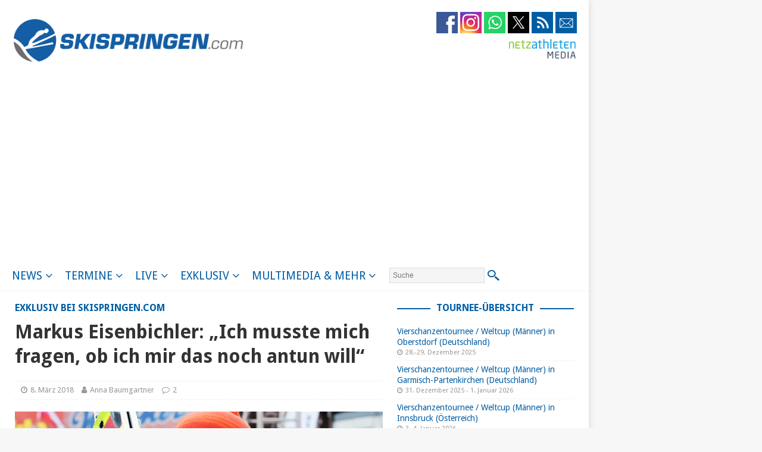

--- FILE ---
content_type: text/html; charset=UTF-8
request_url: https://www.skispringen.com/markus-eisenbichler-ich-musste-mich-fragen-ob-ich-mir-das-noch-antun-will/
body_size: 27452
content:
<!DOCTYPE html>
<html class="no-js mh-one-sb" lang="de">
<head>

<!-- Global site tag (gtag.js) - Google Analytics -->
<script async src="https://www.googletagmanager.com/gtag/js?id=UA-33917191-1"></script>
<script>
  window.dataLayer = window.dataLayer || [];
  function gtag(){dataLayer.push(arguments);}
  gtag('js', new Date());

  gtag('config', 'UA-33917191-1', { 'anonymize_ip': true });
</script>

<meta charset="UTF-8">
<meta name="viewport" content="width=device-width, initial-scale=1.0">
<meta name="robots" content="index" />
<meta name="robots" content="max-snippet:-1" />
<meta name="robots" content="max-image-preview:large" />
<meta name="robots" content="max-video-preview:-1" />	
<link rel="profile" href="http://gmpg.org/xfn/11" />
<link rel="pingback" href="https://www.skispringen.com/xmlrpc.php" />
<script type="text/javascript">
var theWidth = window.innerWidth || document.documentElement.clientWidth || document.body && document.body.clientWidth || 0;

if(theWidth <= 1160) {naMediaAd.setValue("wallpaper", false);}
if(theWidth <= 1160) {naMediaAd.setValue("superbanner", false);}
if(theWidth <= 1160) {naMediaAd.setValue("wide_skyscraper", false);}
if(theWidth <= 840) {naMediaAd.setValue("billboard", false);}
</script>



  <script type="text/javascript" src="//s.adadapter.netzathleten-media.de/API-1.0/NA-827713-1/naMediaAd.js"></script>
  <!-- other libraries following here -->
  <script type="text/javascript">
      naMediaAd.setValue("homesite", false);
      naMediaAd.setValue("forum", false);
      naMediaAd.setValue("pop_under", true);
  </script>
<title>Markus Eisenbichler: &quot;Ich musste mich fragen, ob ich mir das noch antun will&quot; - skispringen.com</title>
<meta name='robots' content='max-image-preview:large' />

<!-- This site is optimized with the Yoast SEO plugin v12.4 - https://yoast.com/wordpress/plugins/seo/ -->
<meta name="description" content="Fast hätte er die Karriere früh beendet, doch inzwischen ist Markus Eisenbichler einer der Leistungsträger der DSV-Mannschaft. Nach seinem besten"/>
<meta name="robots" content="max-snippet:-1, max-image-preview:large, max-video-preview:-1"/>
<link rel="canonical" href="https://www.skispringen.com/markus-eisenbichler-ich-musste-mich-fragen-ob-ich-mir-das-noch-antun-will/" />
<link rel="next" href="https://www.skispringen.com/markus-eisenbichler-ich-musste-mich-fragen-ob-ich-mir-das-noch-antun-will/2/" />
<meta property="og:locale" content="de_DE" />
<meta property="og:type" content="article" />
<meta property="og:title" content="Leistungsexplosion nach Beinahe-Rücktritt: Markus Eisenbichler im Interview" />
<meta property="og:description" content="Fast hätte er die Karriere früh beendet, doch inzwischen ist Markus Eisenbichler einer der Leistungsträger der DSV-Mannschaft. Nach seinem besten" />
<meta property="og:url" content="https://www.skispringen.com/markus-eisenbichler-ich-musste-mich-fragen-ob-ich-mir-das-noch-antun-will/" />
<meta property="og:site_name" content="skispringen.com" />
<meta property="article:publisher" content="https://www.facebook.com/skispringencom/" />
<meta property="article:tag" content="Deutschland" />
<meta property="article:tag" content="DSV" />
<meta property="article:tag" content="Interview" />
<meta property="article:tag" content="Markus Eisenbichler" />
<meta property="article:tag" content="Olympia 2018" />
<meta property="article:tag" content="Olympische Winterspiele" />
<meta property="article:tag" content="Pyeongchang" />
<meta property="article:tag" content="Raw Air" />
<meta property="article:section" content="Interviews" />
<meta property="article:published_time" content="2018-03-08T14:53:46+01:00" />
<meta property="article:modified_time" content="2019-03-04T22:38:11+01:00" />
<meta property="og:updated_time" content="2019-03-04T22:38:11+01:00" />
<meta property="og:image" content="https://www.skispringen.com/sscom/files/2018/03/eisenbichler_markus-1.jpg" />
<meta property="og:image:secure_url" content="https://www.skispringen.com/sscom/files/2018/03/eisenbichler_markus-1.jpg" />
<meta property="og:image:width" content="1500" />
<meta property="og:image:height" content="1000" />
<meta name="twitter:card" content="summary_large_image" />
<meta name="twitter:description" content="Fast hätte er die Karriere früh beendet, doch inzwischen ist Markus Eisenbichler einer der Leistungsträger der DSV-Mannschaft. Nach seinem besten" />
<meta name="twitter:title" content="Leistungsexplosion nach Beinahe-Rücktritt: Markus Eisenbichler im Interview" />
<meta name="twitter:site" content="@Skispringen" />
<meta name="twitter:image" content="https://www.skispringen.com/sscom/files/2018/03/eisenbichler_markus-1.jpg" />
<meta name="twitter:creator" content="@Skispringen" />
<script type='application/ld+json' class='yoast-schema-graph yoast-schema-graph--main'>{"@context":"https://schema.org","@graph":[{"@type":"WebSite","@id":"https://www.skispringen.com/#website","url":"https://www.skispringen.com/","name":"skispringen.com","potentialAction":{"@type":"SearchAction","target":"https://www.skispringen.com/?s={search_term_string}","query-input":"required name=search_term_string"}},{"@type":"ImageObject","@id":"https://www.skispringen.com/markus-eisenbichler-ich-musste-mich-fragen-ob-ich-mir-das-noch-antun-will/#primaryimage","url":"https://www.skispringen.com/sscom/files/2018/03/eisenbichler_markus-1.jpg","width":1500,"height":1000},{"@type":"WebPage","@id":"https://www.skispringen.com/markus-eisenbichler-ich-musste-mich-fragen-ob-ich-mir-das-noch-antun-will/#webpage","url":"https://www.skispringen.com/markus-eisenbichler-ich-musste-mich-fragen-ob-ich-mir-das-noch-antun-will/","inLanguage":"de","name":"Markus Eisenbichler: &quot;Ich musste mich fragen, ob ich mir das noch antun will&quot; - skispringen.com","isPartOf":{"@id":"https://www.skispringen.com/#website"},"primaryImageOfPage":{"@id":"https://www.skispringen.com/markus-eisenbichler-ich-musste-mich-fragen-ob-ich-mir-das-noch-antun-will/#primaryimage"},"datePublished":"2018-03-08T14:53:46+01:00","dateModified":"2019-03-04T22:38:11+01:00","author":{"@id":"https://www.skispringen.com/#/schema/person/75b308996b5b64fa744107cad0d00d7c"},"description":"Fast h\u00e4tte er die Karriere fr\u00fch beendet, doch inzwischen ist Markus Eisenbichler einer der Leistungstr\u00e4ger der DSV-Mannschaft. Nach seinem besten"},{"@type":["Person"],"@id":"https://www.skispringen.com/#/schema/person/75b308996b5b64fa744107cad0d00d7c","name":"Anna Baumgartner","image":{"@type":"ImageObject","@id":"https://www.skispringen.com/#authorlogo","url":"https://secure.gravatar.com/avatar/af514af3aec0f9971bc0a21aed8acc08?s=96&d=mm&r=g","caption":"Anna Baumgartner"},"description":"Seit 2011 im Team von <i>skispringen.com</i>. Mit famili\u00e4ren Wurzeln in Polen und der Schweiz skisprungbegeistert seit eh und je. Neben ihrer journalistischen T\u00e4tigkeit f\u00fcr das Skispringen arbeitet sie an ihrer Promotion und ist schreibend und organisierend im Kunst- und Kulturbereich unterwegs.","sameAs":[]}]}</script>
<!-- / Yoast SEO plugin. -->

<link rel='dns-prefetch' href='//fonts.googleapis.com' />
<link rel="alternate" type="application/rss+xml" title="skispringen.com &raquo; Feed" href="https://www.skispringen.com/feed/" />
<link rel="alternate" type="application/rss+xml" title="skispringen.com &raquo; Kommentar-Feed" href="https://www.skispringen.com/comments/feed/" />
<link rel="alternate" type="application/rss+xml" title="skispringen.com &raquo; Markus Eisenbichler: &#8222;Ich musste mich fragen, ob ich mir das noch antun will&#8220; Kommentar-Feed" href="https://www.skispringen.com/markus-eisenbichler-ich-musste-mich-fragen-ob-ich-mir-das-noch-antun-will/feed/" />
<script type="text/javascript">
/* <![CDATA[ */
window._wpemojiSettings = {"baseUrl":"https:\/\/s.w.org\/images\/core\/emoji\/14.0.0\/72x72\/","ext":".png","svgUrl":"https:\/\/s.w.org\/images\/core\/emoji\/14.0.0\/svg\/","svgExt":".svg","source":{"wpemoji":"https:\/\/www.skispringen.com\/wp-includes\/js\/wp-emoji.js?ver=6.4.7","twemoji":"https:\/\/www.skispringen.com\/wp-includes\/js\/twemoji.js?ver=6.4.7"}};
/**
 * @output wp-includes/js/wp-emoji-loader.js
 */

/**
 * Emoji Settings as exported in PHP via _print_emoji_detection_script().
 * @typedef WPEmojiSettings
 * @type {object}
 * @property {?object} source
 * @property {?string} source.concatemoji
 * @property {?string} source.twemoji
 * @property {?string} source.wpemoji
 * @property {?boolean} DOMReady
 * @property {?Function} readyCallback
 */

/**
 * Support tests.
 * @typedef SupportTests
 * @type {object}
 * @property {?boolean} flag
 * @property {?boolean} emoji
 */

/**
 * IIFE to detect emoji support and load Twemoji if needed.
 *
 * @param {Window} window
 * @param {Document} document
 * @param {WPEmojiSettings} settings
 */
( function wpEmojiLoader( window, document, settings ) {
	if ( typeof Promise === 'undefined' ) {
		return;
	}

	var sessionStorageKey = 'wpEmojiSettingsSupports';
	var tests = [ 'flag', 'emoji' ];

	/**
	 * Checks whether the browser supports offloading to a Worker.
	 *
	 * @since 6.3.0
	 *
	 * @private
	 *
	 * @returns {boolean}
	 */
	function supportsWorkerOffloading() {
		return (
			typeof Worker !== 'undefined' &&
			typeof OffscreenCanvas !== 'undefined' &&
			typeof URL !== 'undefined' &&
			URL.createObjectURL &&
			typeof Blob !== 'undefined'
		);
	}

	/**
	 * @typedef SessionSupportTests
	 * @type {object}
	 * @property {number} timestamp
	 * @property {SupportTests} supportTests
	 */

	/**
	 * Get support tests from session.
	 *
	 * @since 6.3.0
	 *
	 * @private
	 *
	 * @returns {?SupportTests} Support tests, or null if not set or older than 1 week.
	 */
	function getSessionSupportTests() {
		try {
			/** @type {SessionSupportTests} */
			var item = JSON.parse(
				sessionStorage.getItem( sessionStorageKey )
			);
			if (
				typeof item === 'object' &&
				typeof item.timestamp === 'number' &&
				new Date().valueOf() < item.timestamp + 604800 && // Note: Number is a week in seconds.
				typeof item.supportTests === 'object'
			) {
				return item.supportTests;
			}
		} catch ( e ) {}
		return null;
	}

	/**
	 * Persist the supports in session storage.
	 *
	 * @since 6.3.0
	 *
	 * @private
	 *
	 * @param {SupportTests} supportTests Support tests.
	 */
	function setSessionSupportTests( supportTests ) {
		try {
			/** @type {SessionSupportTests} */
			var item = {
				supportTests: supportTests,
				timestamp: new Date().valueOf()
			};

			sessionStorage.setItem(
				sessionStorageKey,
				JSON.stringify( item )
			);
		} catch ( e ) {}
	}

	/**
	 * Checks if two sets of Emoji characters render the same visually.
	 *
	 * This function may be serialized to run in a Worker. Therefore, it cannot refer to variables from the containing
	 * scope. Everything must be passed by parameters.
	 *
	 * @since 4.9.0
	 *
	 * @private
	 *
	 * @param {CanvasRenderingContext2D} context 2D Context.
	 * @param {string} set1 Set of Emoji to test.
	 * @param {string} set2 Set of Emoji to test.
	 *
	 * @return {boolean} True if the two sets render the same.
	 */
	function emojiSetsRenderIdentically( context, set1, set2 ) {
		// Cleanup from previous test.
		context.clearRect( 0, 0, context.canvas.width, context.canvas.height );
		context.fillText( set1, 0, 0 );
		var rendered1 = new Uint32Array(
			context.getImageData(
				0,
				0,
				context.canvas.width,
				context.canvas.height
			).data
		);

		// Cleanup from previous test.
		context.clearRect( 0, 0, context.canvas.width, context.canvas.height );
		context.fillText( set2, 0, 0 );
		var rendered2 = new Uint32Array(
			context.getImageData(
				0,
				0,
				context.canvas.width,
				context.canvas.height
			).data
		);

		return rendered1.every( function ( rendered2Data, index ) {
			return rendered2Data === rendered2[ index ];
		} );
	}

	/**
	 * Determines if the browser properly renders Emoji that Twemoji can supplement.
	 *
	 * This function may be serialized to run in a Worker. Therefore, it cannot refer to variables from the containing
	 * scope. Everything must be passed by parameters.
	 *
	 * @since 4.2.0
	 *
	 * @private
	 *
	 * @param {CanvasRenderingContext2D} context 2D Context.
	 * @param {string} type Whether to test for support of "flag" or "emoji".
	 * @param {Function} emojiSetsRenderIdentically Reference to emojiSetsRenderIdentically function, needed due to minification.
	 *
	 * @return {boolean} True if the browser can render emoji, false if it cannot.
	 */
	function browserSupportsEmoji( context, type, emojiSetsRenderIdentically ) {
		var isIdentical;

		switch ( type ) {
			case 'flag':
				/*
				 * Test for Transgender flag compatibility. Added in Unicode 13.
				 *
				 * To test for support, we try to render it, and compare the rendering to how it would look if
				 * the browser doesn't render it correctly (white flag emoji + transgender symbol).
				 */
				isIdentical = emojiSetsRenderIdentically(
					context,
					'\uD83C\uDFF3\uFE0F\u200D\u26A7\uFE0F', // as a zero-width joiner sequence
					'\uD83C\uDFF3\uFE0F\u200B\u26A7\uFE0F' // separated by a zero-width space
				);

				if ( isIdentical ) {
					return false;
				}

				/*
				 * Test for UN flag compatibility. This is the least supported of the letter locale flags,
				 * so gives us an easy test for full support.
				 *
				 * To test for support, we try to render it, and compare the rendering to how it would look if
				 * the browser doesn't render it correctly ([U] + [N]).
				 */
				isIdentical = emojiSetsRenderIdentically(
					context,
					'\uD83C\uDDFA\uD83C\uDDF3', // as the sequence of two code points
					'\uD83C\uDDFA\u200B\uD83C\uDDF3' // as the two code points separated by a zero-width space
				);

				if ( isIdentical ) {
					return false;
				}

				/*
				 * Test for English flag compatibility. England is a country in the United Kingdom, it
				 * does not have a two letter locale code but rather a five letter sub-division code.
				 *
				 * To test for support, we try to render it, and compare the rendering to how it would look if
				 * the browser doesn't render it correctly (black flag emoji + [G] + [B] + [E] + [N] + [G]).
				 */
				isIdentical = emojiSetsRenderIdentically(
					context,
					// as the flag sequence
					'\uD83C\uDFF4\uDB40\uDC67\uDB40\uDC62\uDB40\uDC65\uDB40\uDC6E\uDB40\uDC67\uDB40\uDC7F',
					// with each code point separated by a zero-width space
					'\uD83C\uDFF4\u200B\uDB40\uDC67\u200B\uDB40\uDC62\u200B\uDB40\uDC65\u200B\uDB40\uDC6E\u200B\uDB40\uDC67\u200B\uDB40\uDC7F'
				);

				return ! isIdentical;
			case 'emoji':
				/*
				 * Why can't we be friends? Everyone can now shake hands in emoji, regardless of skin tone!
				 *
				 * To test for Emoji 14.0 support, try to render a new emoji: Handshake: Light Skin Tone, Dark Skin Tone.
				 *
				 * The Handshake: Light Skin Tone, Dark Skin Tone emoji is a ZWJ sequence combining 🫱 Rightwards Hand,
				 * 🏻 Light Skin Tone, a Zero Width Joiner, 🫲 Leftwards Hand, and 🏿 Dark Skin Tone.
				 *
				 * 0x1FAF1 == Rightwards Hand
				 * 0x1F3FB == Light Skin Tone
				 * 0x200D == Zero-Width Joiner (ZWJ) that links the code points for the new emoji or
				 * 0x200B == Zero-Width Space (ZWS) that is rendered for clients not supporting the new emoji.
				 * 0x1FAF2 == Leftwards Hand
				 * 0x1F3FF == Dark Skin Tone.
				 *
				 * When updating this test for future Emoji releases, ensure that individual emoji that make up the
				 * sequence come from older emoji standards.
				 */
				isIdentical = emojiSetsRenderIdentically(
					context,
					'\uD83E\uDEF1\uD83C\uDFFB\u200D\uD83E\uDEF2\uD83C\uDFFF', // as the zero-width joiner sequence
					'\uD83E\uDEF1\uD83C\uDFFB\u200B\uD83E\uDEF2\uD83C\uDFFF' // separated by a zero-width space
				);

				return ! isIdentical;
		}

		return false;
	}

	/**
	 * Checks emoji support tests.
	 *
	 * This function may be serialized to run in a Worker. Therefore, it cannot refer to variables from the containing
	 * scope. Everything must be passed by parameters.
	 *
	 * @since 6.3.0
	 *
	 * @private
	 *
	 * @param {string[]} tests Tests.
	 * @param {Function} browserSupportsEmoji Reference to browserSupportsEmoji function, needed due to minification.
	 * @param {Function} emojiSetsRenderIdentically Reference to emojiSetsRenderIdentically function, needed due to minification.
	 *
	 * @return {SupportTests} Support tests.
	 */
	function testEmojiSupports( tests, browserSupportsEmoji, emojiSetsRenderIdentically ) {
		var canvas;
		if (
			typeof WorkerGlobalScope !== 'undefined' &&
			self instanceof WorkerGlobalScope
		) {
			canvas = new OffscreenCanvas( 300, 150 ); // Dimensions are default for HTMLCanvasElement.
		} else {
			canvas = document.createElement( 'canvas' );
		}

		var context = canvas.getContext( '2d', { willReadFrequently: true } );

		/*
		 * Chrome on OS X added native emoji rendering in M41. Unfortunately,
		 * it doesn't work when the font is bolder than 500 weight. So, we
		 * check for bold rendering support to avoid invisible emoji in Chrome.
		 */
		context.textBaseline = 'top';
		context.font = '600 32px Arial';

		var supports = {};
		tests.forEach( function ( test ) {
			supports[ test ] = browserSupportsEmoji( context, test, emojiSetsRenderIdentically );
		} );
		return supports;
	}

	/**
	 * Adds a script to the head of the document.
	 *
	 * @ignore
	 *
	 * @since 4.2.0
	 *
	 * @param {string} src The url where the script is located.
	 *
	 * @return {void}
	 */
	function addScript( src ) {
		var script = document.createElement( 'script' );
		script.src = src;
		script.defer = true;
		document.head.appendChild( script );
	}

	settings.supports = {
		everything: true,
		everythingExceptFlag: true
	};

	// Create a promise for DOMContentLoaded since the worker logic may finish after the event has fired.
	var domReadyPromise = new Promise( function ( resolve ) {
		document.addEventListener( 'DOMContentLoaded', resolve, {
			once: true
		} );
	} );

	// Obtain the emoji support from the browser, asynchronously when possible.
	new Promise( function ( resolve ) {
		var supportTests = getSessionSupportTests();
		if ( supportTests ) {
			resolve( supportTests );
			return;
		}

		if ( supportsWorkerOffloading() ) {
			try {
				// Note that the functions are being passed as arguments due to minification.
				var workerScript =
					'postMessage(' +
					testEmojiSupports.toString() +
					'(' +
					[
						JSON.stringify( tests ),
						browserSupportsEmoji.toString(),
						emojiSetsRenderIdentically.toString()
					].join( ',' ) +
					'));';
				var blob = new Blob( [ workerScript ], {
					type: 'text/javascript'
				} );
				var worker = new Worker( URL.createObjectURL( blob ), { name: 'wpTestEmojiSupports' } );
				worker.onmessage = function ( event ) {
					supportTests = event.data;
					setSessionSupportTests( supportTests );
					worker.terminate();
					resolve( supportTests );
				};
				return;
			} catch ( e ) {}
		}

		supportTests = testEmojiSupports( tests, browserSupportsEmoji, emojiSetsRenderIdentically );
		setSessionSupportTests( supportTests );
		resolve( supportTests );
	} )
		// Once the browser emoji support has been obtained from the session, finalize the settings.
		.then( function ( supportTests ) {
			/*
			 * Tests the browser support for flag emojis and other emojis, and adjusts the
			 * support settings accordingly.
			 */
			for ( var test in supportTests ) {
				settings.supports[ test ] = supportTests[ test ];

				settings.supports.everything =
					settings.supports.everything && settings.supports[ test ];

				if ( 'flag' !== test ) {
					settings.supports.everythingExceptFlag =
						settings.supports.everythingExceptFlag &&
						settings.supports[ test ];
				}
			}

			settings.supports.everythingExceptFlag =
				settings.supports.everythingExceptFlag &&
				! settings.supports.flag;

			// Sets DOMReady to false and assigns a ready function to settings.
			settings.DOMReady = false;
			settings.readyCallback = function () {
				settings.DOMReady = true;
			};
		} )
		.then( function () {
			return domReadyPromise;
		} )
		.then( function () {
			// When the browser can not render everything we need to load a polyfill.
			if ( ! settings.supports.everything ) {
				settings.readyCallback();

				var src = settings.source || {};

				if ( src.concatemoji ) {
					addScript( src.concatemoji );
				} else if ( src.wpemoji && src.twemoji ) {
					addScript( src.twemoji );
					addScript( src.wpemoji );
				}
			}
		} );
} )( window, document, window._wpemojiSettings );

/* ]]> */
</script>
<style id='wp-emoji-styles-inline-css' type='text/css'>

	img.wp-smiley, img.emoji {
		display: inline !important;
		border: none !important;
		box-shadow: none !important;
		height: 1em !important;
		width: 1em !important;
		margin: 0 0.07em !important;
		vertical-align: -0.1em !important;
		background: none !important;
		padding: 0 !important;
	}
</style>
<link rel='stylesheet' id='wp-block-library-css' href='https://www.skispringen.com/wp-includes/css/dist/block-library/style.css?ver=6.4.7' type='text/css' media='all' />
<style id='classic-theme-styles-inline-css' type='text/css'>
/**
 * These rules are needed for backwards compatibility.
 * They should match the button element rules in the base theme.json file.
 */
.wp-block-button__link {
	color: #ffffff;
	background-color: #32373c;
	border-radius: 9999px; /* 100% causes an oval, but any explicit but really high value retains the pill shape. */

	/* This needs a low specificity so it won't override the rules from the button element if defined in theme.json. */
	box-shadow: none;
	text-decoration: none;

	/* The extra 2px are added to size solids the same as the outline versions.*/
	padding: calc(0.667em + 2px) calc(1.333em + 2px);

	font-size: 1.125em;
}

.wp-block-file__button {
	background: #32373c;
	color: #ffffff;
	text-decoration: none;
}

</style>
<style id='global-styles-inline-css' type='text/css'>
body{--wp--preset--color--black: #000000;--wp--preset--color--cyan-bluish-gray: #abb8c3;--wp--preset--color--white: #ffffff;--wp--preset--color--pale-pink: #f78da7;--wp--preset--color--vivid-red: #cf2e2e;--wp--preset--color--luminous-vivid-orange: #ff6900;--wp--preset--color--luminous-vivid-amber: #fcb900;--wp--preset--color--light-green-cyan: #7bdcb5;--wp--preset--color--vivid-green-cyan: #00d084;--wp--preset--color--pale-cyan-blue: #8ed1fc;--wp--preset--color--vivid-cyan-blue: #0693e3;--wp--preset--color--vivid-purple: #9b51e0;--wp--preset--gradient--vivid-cyan-blue-to-vivid-purple: linear-gradient(135deg,rgba(6,147,227,1) 0%,rgb(155,81,224) 100%);--wp--preset--gradient--light-green-cyan-to-vivid-green-cyan: linear-gradient(135deg,rgb(122,220,180) 0%,rgb(0,208,130) 100%);--wp--preset--gradient--luminous-vivid-amber-to-luminous-vivid-orange: linear-gradient(135deg,rgba(252,185,0,1) 0%,rgba(255,105,0,1) 100%);--wp--preset--gradient--luminous-vivid-orange-to-vivid-red: linear-gradient(135deg,rgba(255,105,0,1) 0%,rgb(207,46,46) 100%);--wp--preset--gradient--very-light-gray-to-cyan-bluish-gray: linear-gradient(135deg,rgb(238,238,238) 0%,rgb(169,184,195) 100%);--wp--preset--gradient--cool-to-warm-spectrum: linear-gradient(135deg,rgb(74,234,220) 0%,rgb(151,120,209) 20%,rgb(207,42,186) 40%,rgb(238,44,130) 60%,rgb(251,105,98) 80%,rgb(254,248,76) 100%);--wp--preset--gradient--blush-light-purple: linear-gradient(135deg,rgb(255,206,236) 0%,rgb(152,150,240) 100%);--wp--preset--gradient--blush-bordeaux: linear-gradient(135deg,rgb(254,205,165) 0%,rgb(254,45,45) 50%,rgb(107,0,62) 100%);--wp--preset--gradient--luminous-dusk: linear-gradient(135deg,rgb(255,203,112) 0%,rgb(199,81,192) 50%,rgb(65,88,208) 100%);--wp--preset--gradient--pale-ocean: linear-gradient(135deg,rgb(255,245,203) 0%,rgb(182,227,212) 50%,rgb(51,167,181) 100%);--wp--preset--gradient--electric-grass: linear-gradient(135deg,rgb(202,248,128) 0%,rgb(113,206,126) 100%);--wp--preset--gradient--midnight: linear-gradient(135deg,rgb(2,3,129) 0%,rgb(40,116,252) 100%);--wp--preset--font-size--small: 13px;--wp--preset--font-size--medium: 20px;--wp--preset--font-size--large: 36px;--wp--preset--font-size--x-large: 42px;--wp--preset--spacing--20: 0.44rem;--wp--preset--spacing--30: 0.67rem;--wp--preset--spacing--40: 1rem;--wp--preset--spacing--50: 1.5rem;--wp--preset--spacing--60: 2.25rem;--wp--preset--spacing--70: 3.38rem;--wp--preset--spacing--80: 5.06rem;--wp--preset--shadow--natural: 6px 6px 9px rgba(0, 0, 0, 0.2);--wp--preset--shadow--deep: 12px 12px 50px rgba(0, 0, 0, 0.4);--wp--preset--shadow--sharp: 6px 6px 0px rgba(0, 0, 0, 0.2);--wp--preset--shadow--outlined: 6px 6px 0px -3px rgba(255, 255, 255, 1), 6px 6px rgba(0, 0, 0, 1);--wp--preset--shadow--crisp: 6px 6px 0px rgba(0, 0, 0, 1);}:where(.is-layout-flex){gap: 0.5em;}:where(.is-layout-grid){gap: 0.5em;}body .is-layout-flow > .alignleft{float: left;margin-inline-start: 0;margin-inline-end: 2em;}body .is-layout-flow > .alignright{float: right;margin-inline-start: 2em;margin-inline-end: 0;}body .is-layout-flow > .aligncenter{margin-left: auto !important;margin-right: auto !important;}body .is-layout-constrained > .alignleft{float: left;margin-inline-start: 0;margin-inline-end: 2em;}body .is-layout-constrained > .alignright{float: right;margin-inline-start: 2em;margin-inline-end: 0;}body .is-layout-constrained > .aligncenter{margin-left: auto !important;margin-right: auto !important;}body .is-layout-constrained > :where(:not(.alignleft):not(.alignright):not(.alignfull)){max-width: var(--wp--style--global--content-size);margin-left: auto !important;margin-right: auto !important;}body .is-layout-constrained > .alignwide{max-width: var(--wp--style--global--wide-size);}body .is-layout-flex{display: flex;}body .is-layout-flex{flex-wrap: wrap;align-items: center;}body .is-layout-flex > *{margin: 0;}body .is-layout-grid{display: grid;}body .is-layout-grid > *{margin: 0;}:where(.wp-block-columns.is-layout-flex){gap: 2em;}:where(.wp-block-columns.is-layout-grid){gap: 2em;}:where(.wp-block-post-template.is-layout-flex){gap: 1.25em;}:where(.wp-block-post-template.is-layout-grid){gap: 1.25em;}.has-black-color{color: var(--wp--preset--color--black) !important;}.has-cyan-bluish-gray-color{color: var(--wp--preset--color--cyan-bluish-gray) !important;}.has-white-color{color: var(--wp--preset--color--white) !important;}.has-pale-pink-color{color: var(--wp--preset--color--pale-pink) !important;}.has-vivid-red-color{color: var(--wp--preset--color--vivid-red) !important;}.has-luminous-vivid-orange-color{color: var(--wp--preset--color--luminous-vivid-orange) !important;}.has-luminous-vivid-amber-color{color: var(--wp--preset--color--luminous-vivid-amber) !important;}.has-light-green-cyan-color{color: var(--wp--preset--color--light-green-cyan) !important;}.has-vivid-green-cyan-color{color: var(--wp--preset--color--vivid-green-cyan) !important;}.has-pale-cyan-blue-color{color: var(--wp--preset--color--pale-cyan-blue) !important;}.has-vivid-cyan-blue-color{color: var(--wp--preset--color--vivid-cyan-blue) !important;}.has-vivid-purple-color{color: var(--wp--preset--color--vivid-purple) !important;}.has-black-background-color{background-color: var(--wp--preset--color--black) !important;}.has-cyan-bluish-gray-background-color{background-color: var(--wp--preset--color--cyan-bluish-gray) !important;}.has-white-background-color{background-color: var(--wp--preset--color--white) !important;}.has-pale-pink-background-color{background-color: var(--wp--preset--color--pale-pink) !important;}.has-vivid-red-background-color{background-color: var(--wp--preset--color--vivid-red) !important;}.has-luminous-vivid-orange-background-color{background-color: var(--wp--preset--color--luminous-vivid-orange) !important;}.has-luminous-vivid-amber-background-color{background-color: var(--wp--preset--color--luminous-vivid-amber) !important;}.has-light-green-cyan-background-color{background-color: var(--wp--preset--color--light-green-cyan) !important;}.has-vivid-green-cyan-background-color{background-color: var(--wp--preset--color--vivid-green-cyan) !important;}.has-pale-cyan-blue-background-color{background-color: var(--wp--preset--color--pale-cyan-blue) !important;}.has-vivid-cyan-blue-background-color{background-color: var(--wp--preset--color--vivid-cyan-blue) !important;}.has-vivid-purple-background-color{background-color: var(--wp--preset--color--vivid-purple) !important;}.has-black-border-color{border-color: var(--wp--preset--color--black) !important;}.has-cyan-bluish-gray-border-color{border-color: var(--wp--preset--color--cyan-bluish-gray) !important;}.has-white-border-color{border-color: var(--wp--preset--color--white) !important;}.has-pale-pink-border-color{border-color: var(--wp--preset--color--pale-pink) !important;}.has-vivid-red-border-color{border-color: var(--wp--preset--color--vivid-red) !important;}.has-luminous-vivid-orange-border-color{border-color: var(--wp--preset--color--luminous-vivid-orange) !important;}.has-luminous-vivid-amber-border-color{border-color: var(--wp--preset--color--luminous-vivid-amber) !important;}.has-light-green-cyan-border-color{border-color: var(--wp--preset--color--light-green-cyan) !important;}.has-vivid-green-cyan-border-color{border-color: var(--wp--preset--color--vivid-green-cyan) !important;}.has-pale-cyan-blue-border-color{border-color: var(--wp--preset--color--pale-cyan-blue) !important;}.has-vivid-cyan-blue-border-color{border-color: var(--wp--preset--color--vivid-cyan-blue) !important;}.has-vivid-purple-border-color{border-color: var(--wp--preset--color--vivid-purple) !important;}.has-vivid-cyan-blue-to-vivid-purple-gradient-background{background: var(--wp--preset--gradient--vivid-cyan-blue-to-vivid-purple) !important;}.has-light-green-cyan-to-vivid-green-cyan-gradient-background{background: var(--wp--preset--gradient--light-green-cyan-to-vivid-green-cyan) !important;}.has-luminous-vivid-amber-to-luminous-vivid-orange-gradient-background{background: var(--wp--preset--gradient--luminous-vivid-amber-to-luminous-vivid-orange) !important;}.has-luminous-vivid-orange-to-vivid-red-gradient-background{background: var(--wp--preset--gradient--luminous-vivid-orange-to-vivid-red) !important;}.has-very-light-gray-to-cyan-bluish-gray-gradient-background{background: var(--wp--preset--gradient--very-light-gray-to-cyan-bluish-gray) !important;}.has-cool-to-warm-spectrum-gradient-background{background: var(--wp--preset--gradient--cool-to-warm-spectrum) !important;}.has-blush-light-purple-gradient-background{background: var(--wp--preset--gradient--blush-light-purple) !important;}.has-blush-bordeaux-gradient-background{background: var(--wp--preset--gradient--blush-bordeaux) !important;}.has-luminous-dusk-gradient-background{background: var(--wp--preset--gradient--luminous-dusk) !important;}.has-pale-ocean-gradient-background{background: var(--wp--preset--gradient--pale-ocean) !important;}.has-electric-grass-gradient-background{background: var(--wp--preset--gradient--electric-grass) !important;}.has-midnight-gradient-background{background: var(--wp--preset--gradient--midnight) !important;}.has-small-font-size{font-size: var(--wp--preset--font-size--small) !important;}.has-medium-font-size{font-size: var(--wp--preset--font-size--medium) !important;}.has-large-font-size{font-size: var(--wp--preset--font-size--large) !important;}.has-x-large-font-size{font-size: var(--wp--preset--font-size--x-large) !important;}
.wp-block-navigation a:where(:not(.wp-element-button)){color: inherit;}
:where(.wp-block-post-template.is-layout-flex){gap: 1.25em;}:where(.wp-block-post-template.is-layout-grid){gap: 1.25em;}
:where(.wp-block-columns.is-layout-flex){gap: 2em;}:where(.wp-block-columns.is-layout-grid){gap: 2em;}
.wp-block-pullquote{font-size: 1.5em;line-height: 1.6;}
</style>
<link rel='stylesheet' id='contact-form-7-css' href='https://www.skispringen.com/sscom/plugins/contact-form-7/includes/css/styles.css?ver=5.1.7' type='text/css' media='all' />
<link rel='stylesheet' id='wp-polls-css' href='https://www.skispringen.com/sscom/plugins/wp-polls/polls-css.css?ver=2.77.2' type='text/css' media='all' />
<style id='wp-polls-inline-css' type='text/css'>
.wp-polls .pollbar {
	margin: 1px;
	font-size: 6px;
	line-height: 8px;
	height: 8px;
	background-image: url('https://www.skispringen.com/sscom/plugins/wp-polls/images/default/pollbg.gif');
	border: 1px solid #c8c8c8;
}

</style>
<link rel='stylesheet' id='mh-magazine-css' href='https://www.skispringen.com/sscom/themes/mh-magazine/style.css?ver=6.4.7' type='text/css' media='all' />
<link rel='stylesheet' id='mh-magazine-child-css' href='https://www.skispringen.com/sscom/themes/mh-magazine-child/style.css?ver=6.4.7' type='text/css' media='all' />
<link rel='stylesheet' id='mh-font-awesome-css' href='https://www.skispringen.com/sscom/themes/mh-magazine/includes/font-awesome.min.css' type='text/css' media='all' />
<link rel='stylesheet' id='mh-google-fonts-css' href='https://fonts.googleapis.com/css?family=Droid+Sans:300,400,400italic,600,700' type='text/css' media='all' />
<link rel='stylesheet' id='tablepress-default-css' href='https://www.skispringen.com/sscom/plugins/tablepress/css/default.css?ver=1.9.2' type='text/css' media='all' />
<link rel='stylesheet' id='tablepress-custom-css' href='https://www.skispringen.com/sscom/tablepress-custom.css?ver=14' type='text/css' media='all' />
<script type="text/javascript" src="https://www.skispringen.com/wp-includes/js/jquery/jquery.js?ver=3.7.1" id="jquery-core-js"></script>
<script type="text/javascript" src="https://www.skispringen.com/wp-includes/js/jquery/jquery-migrate.js?ver=3.4.1" id="jquery-migrate-js"></script>
<script type="text/javascript" src="https://www.skispringen.com/sscom/themes/mh-magazine-child/js/scripts.js?ver=6.4.7" id="my_script-js"></script>
<script type="text/javascript" src="https://www.skispringen.com/sscom/themes/mh-magazine-child/custom.js?ver=6.4.7" id="my_custom-js"></script>
<script type="text/javascript" id="wpstg-global-js-extra">
/* <![CDATA[ */
var wpstg = {"nonce":"174d19de89"};
/* ]]> */
</script>
<script type="text/javascript" src="https://www.skispringen.com/sscom/plugins/wp-staging/assets/js/dist/wpstg-blank-loader.js?ver=6.4.7" id="wpstg-global-js"></script>
<link rel="https://api.w.org/" href="https://www.skispringen.com/wp-json/" /><link rel="alternate" type="application/json" href="https://www.skispringen.com/wp-json/wp/v2/posts/14356" /><link rel="EditURI" type="application/rsd+xml" title="RSD" href="https://www.skispringen.com/xmlrpc.php?rsd" />
<meta name="generator" content="WordPress 6.4.7" />
<link rel='shortlink' href='https://www.skispringen.com/?p=14356' />
<link rel="alternate" type="application/json+oembed" href="https://www.skispringen.com/wp-json/oembed/1.0/embed?url=https%3A%2F%2Fwww.skispringen.com%2Fmarkus-eisenbichler-ich-musste-mich-fragen-ob-ich-mir-das-noch-antun-will%2F" />
<link rel="alternate" type="text/xml+oembed" href="https://www.skispringen.com/wp-json/oembed/1.0/embed?url=https%3A%2F%2Fwww.skispringen.com%2Fmarkus-eisenbichler-ich-musste-mich-fragen-ob-ich-mir-das-noch-antun-will%2F&#038;format=xml" />
<style type="text/css">
.mh-navigation li:hover, .mh-navigation ul li:hover > ul, .mh-main-nav-wrap, .mh-main-nav, .mh-social-nav li a:hover, .entry-tags li, .mh-slider-caption, .mh-widget-layout8 .mh-widget-title .mh-footer-widget-title-inner, .mh-widget-col-1 .mh-slider-caption, .mh-widget-col-1 .mh-posts-lineup-caption, .mh-carousel-layout1, .mh-spotlight-widget, .mh-social-widget li a, .mh-author-bio-widget, .mh-footer-widget .mh-tab-comment-excerpt, .mh-nip-item:hover .mh-nip-overlay, .mh-widget .tagcloud a, .mh-footer-widget .tagcloud a, .mh-footer, .mh-copyright-wrap, input[type=submit]:hover, #infinite-handle span:hover { background: #f5f5f5; }
.mh-extra-nav-bg { background: rgba(245, 245, 245, 0.2); }
.mh-slider-caption, .mh-posts-stacked-title, .mh-posts-lineup-caption { background: #f5f5f5; background: rgba(245, 245, 245, 0.8); }
@media screen and (max-width: 900px) { #mh-mobile .mh-slider-caption, #mh-mobile .mh-posts-lineup-caption { background: rgba(245, 245, 245, 1); } }
.slicknav_menu, .slicknav_nav ul, #mh-mobile .mh-footer-widget .mh-posts-stacked-overlay { border-color: #f5f5f5; }
.mh-copyright, .mh-copyright a { color: #fff; }
.mh-widget-layout4 .mh-widget-title { background: #005da4; background: rgba(0, 93, 164, 0.6); }
.mh-preheader, .mh-wide-layout .mh-subheader, .mh-ticker-title, .mh-main-nav li:hover, .mh-footer-nav, .slicknav_menu, .slicknav_btn, .slicknav_nav .slicknav_item:hover, .slicknav_nav a:hover, .mh-back-to-top, .mh-subheading, .entry-tags .fa, .entry-tags li:hover, .mh-widget-layout2 .mh-widget-title, .mh-widget-layout4 .mh-widget-title-inner, .mh-widget-layout4 .mh-footer-widget-title, .mh-widget-layout5 .mh-widget-title-inner, .mh-widget-layout6 .mh-widget-title, #mh-mobile .flex-control-paging li a.flex-active, .mh-image-caption, .mh-carousel-layout1 .mh-carousel-caption, .mh-tab-button.active, .mh-tab-button.active:hover, .mh-footer-widget .mh-tab-button.active, .mh-social-widget li:hover a, .mh-footer-widget .mh-social-widget li a, .mh-footer-widget .mh-author-bio-widget, .tagcloud a:hover, .mh-widget .tagcloud a:hover, .mh-footer-widget .tagcloud a:hover, .mh-posts-stacked-item .mh-meta, .page-numbers:hover, .mh-loop-pagination .current, .mh-comments-pagination .current, .pagelink, a:hover .pagelink, input[type=submit], #infinite-handle span { background: #005da4; }
.mh-main-nav-wrap .slicknav_nav ul, blockquote, .mh-widget-layout1 .mh-widget-title, .mh-widget-layout3 .mh-widget-title, .mh-widget-layout5 .mh-widget-title, .mh-widget-layout8 .mh-widget-title:after, #mh-mobile .mh-slider-caption, .mh-carousel-layout1, .mh-spotlight-widget, .mh-author-bio-widget, .mh-author-bio-title, .mh-author-bio-image-frame, .mh-video-widget, .mh-tab-buttons, textarea:hover, input[type=text]:hover, input[type=email]:hover, input[type=tel]:hover, input[type=url]:hover { border-color: #005da4; }
.mh-dropcap, .mh-carousel-layout1 .flex-direction-nav a, .mh-carousel-layout2 .mh-carousel-caption, .mh-posts-digest-small-category, .mh-posts-lineup-more, .bypostauthor .fn:after, .mh-comment-list .comment-reply-link:before, #respond #cancel-comment-reply-link:before { color: #005da4; }
body, a, blockquote, blockquote cite, .post .entry-title, .page-title, .entry-content h1, .entry-content h2, .entry-content h3, .entry-content h4, .entry-content h5, .entry-content h6, .wp-caption-text, #respond .comment-reply-title, #respond #cancel-comment-reply-link, #respond .logged-in-as a, .mh-ping-list .mh-ping-item a, .mh-widget-layout1 .mh-widget-title, .mh-widget-layout7 .mh-widget-title, .mh-widget-layout8 .mh-widget-title, .mh-slider-layout4 .mh-slider-caption, .mh-slider-layout4 .mh-slider-caption a, .mh-slider-layout4 .mh-slider-caption a:hover { color: #333333; }
#mh-mobile .mh-header-nav li:hover a, .mh-main-nav li a, .mh-extra-nav li:hover a, .mh-footer-nav li:hover a, .mh-social-nav li:hover .fa-mh-social, .mh-main-nav-wrap .slicknav_menu a, .mh-main-nav-wrap .slicknav_menu a:hover, .entry-tags a, .mh-slider-caption, .mh-slider-caption a, .mh-slider-caption a:hover, .mh-spotlight-widget, #mh-mobile .mh-spotlight-widget a, #mh-mobile .mh-spotlight-widget a:hover, .mh-spotlight-widget .mh-spotlight-meta, .mh-posts-stacked-title a, .mh-posts-stacked-title a:hover, .mh-posts-lineup-widget a, .mh-posts-lineup-widget a:hover, .mh-posts-lineup-caption, .mh-footer-widget .mh-tabbed-widget, .mh-footer-widget .mh-tabbed-widget a, .mh-footer-widget .mh-tabbed-widget a:hover, .mh-author-bio-title, .mh-author-bio-text, .mh-social-widget .fa-mh-social, .mh-footer, .mh-footer a, .mh-footer a:hover, .mh-footer .mh-meta, .mh-footer .mh-meta a, .mh-footer .mh-meta a:hover, .mh-footer .wp-caption-text, .mh-widget-layout1 .mh-widget-title.mh-footer-widget-title, .mh-widget-layout1 .mh-widget-title.mh-footer-widget-title a, .mh-widget-layout3 .mh-widget-title.mh-footer-widget-title, .mh-widget-layout3 .mh-widget-title.mh-footer-widget-title a, .mh-widget-layout7 .mh-widget-title.mh-footer-widget-title, .mh-widget-layout7 .mh-widget-title.mh-footer-widget-title a, .mh-widget-layout8 .mh-widget-title.mh-footer-widget-title, .mh-widget-layout8 .mh-widget-title.mh-footer-widget-title a, .mh-copyright, .mh-copyright a, .mh-copyright a:hover, .tagcloud a, .mh-tabbed-widget .tagcloud a, input[type=submit]:hover, #infinite-handle span:hover { color: #005da4; }
.mh-main-nav-wrap .slicknav_menu .slicknav_icon-bar { background: #005da4; }
.mh-header-nav-bottom li a, .mh-social-nav-bottom .fa-mh-social, .mh-boxed-layout .mh-ticker-item-bottom a, .mh-header-date-bottom, .page-numbers, a .pagelink, .mh-widget-layout3 .mh-widget-title, .mh-widget-layout3 .mh-widget-title a, .mh-tabbed-widget, .mh-tabbed-widget a, .mh-posts-horizontal-title a { color: #005da4; }
.entry-content a { color: #005da4; }
a:hover, .entry-content a:hover, #respond a:hover, #respond #cancel-comment-reply-link:hover, #respond .logged-in-as a:hover, .mh-comment-list .comment-meta a:hover, .mh-ping-list .mh-ping-item a:hover, .mh-meta a:hover, .mh-breadcrumb a:hover, .mh-tabbed-widget a:hover { color: #005da4; }
</style>
<!--[if lt IE 9]>
<script src="https://www.skispringen.com/sscom/themes/mh-magazine/js/css3-mediaqueries.js"></script>
<![endif]-->
<style type="text/css">
.entry-content { font-size: 15px; font-size: 0.9375rem; }
h1, h2, h3, h4, h5, h6, .mh-custom-posts-small-title { font-family: "Droid Sans", sans-serif; }
body { font-family: "Droid Sans", sans-serif; }
</style>
<link rel="icon" href="https://www.skispringen.com/sscom/files/2017/08/cropped-logo_rechteckig-32x32.gif" sizes="32x32" />
<link rel="icon" href="https://www.skispringen.com/sscom/files/2017/08/cropped-logo_rechteckig-192x192.gif" sizes="192x192" />
<link rel="apple-touch-icon" href="https://www.skispringen.com/sscom/files/2017/08/cropped-logo_rechteckig-180x180.gif" />
<meta name="msapplication-TileImage" content="https://www.skispringen.com/sscom/files/2017/08/cropped-logo_rechteckig-270x270.gif" />
		<style type="text/css" id="wp-custom-css">
			/*
Willkommen bei den Individuellen CSS

Wie es funktioniert, steht unter http://wp.me/PEmnE-Bt
*/
.liveblog-author-name {
	display: none !important;
}

.mh-footer-nav-mobile .slicknav_nav a {
	color: #fff !important;
}

.mh-footer-widget.widget_archive li, .mh-footer-widget.widget_categories li, .mh-footer-widget.widget_pages li a, .mh-footer-widget.widget_meta li, .mh-footer-widget.widget_nav_menu .menu > li, .mh-footer-widget.widget_nav_menu .sub-menu li, .mh-footer-widget.widget_rss li {
	border-color: #005da4;
}

.mh-footer-nav-mobile .slicknav_nav a:hover {
	color: #fff !important;
	text-decoration: underline;
}

.mh-navigation.mh-footer-nav p, .mh-navigation.mh-footer-nav a {
	color: #fff;
	font-size: 12px;
}

.mh-navigation.mh-footer-nav p, .mh-navigation.mh-footer-nav a {
	font-size: 12px;
	color: #fff !important;
}

.mh-navigation.mh-footer-nav li:hover a {
	font-size: 12px;
	color: #fff !important;
	text-decoration: underline;
}

.mh-navigation.mh-footer-nav li a:hover {
	font-size: 12px;
	color: #fff !important;
	text-decoration: underline;
}

.mh-footer-widget .mh-user-item {
	border-color: #005DA4;
}

.mh-footer-widget .mh-custom-posts-item {
	border-color: #005da4;
}

nav.mh-navigation.mh-footer-nav {
	background-color: #005da4 !important;
}

.mh-footer-nav-mobile ul.menu {
	background-color: #005da4 !important;
}

.mh-copyright, .mh-copyright a {
	color: #fff !important;
}

.mh-navigation.mh-footer-nav p, .mh-navigation.mh-footer-nav a {
	color: #fff;
}

.liveblog-entry .liveblog-meta .liveblog-author-avatar {
	display: none !important;
}

.liveblog-meta-time a {
	pointer-events: none !important;
}

.liveblog-meta-time .time {
	font-size: 14px !important;
	pointer-events: none !important;
}

.liveblog-entry .liveblog-entry-text {
	margin: 10px 0 !important;
}

.liveblog-meta-time .time::before {
	content: none !important;
}

.liveblog-meta-time .date {
	display: none !important;
}

.liveblog-entry .liveblog-meta .liveblog-meta-time {
	float: left;
	font-size: 10px;
	line-height: 12px;
	margin-left: 10px;
	margin-right: 22px;
	margin-top: 16px;
	position: absolute;
}

.liveblog-entry .liveblog-entry-text {
	margin: 10px 0 !important;
	padding-left: 70px;
}

.mh-recent-comments-author {
	text-transform: none !important;
}

/*
Special-Linkformatierung
*/
a.special:link {
	text-decoration: none;
	font-size: 1.2rem;
	font-weight: bold;
	color: #005da4;
	display: block;
	height: 100%;
}

a.special:visited {
	text-decoration: none;
	font-size: 1.2rem;
	font-weight: bold;
	color: #005da4;
	display: block;
	height: 100%;
}

a.special:hover {
	text-decoration: underline;
	font-size: 1.2rem;
	font-weight: bold;
	color: #005da4;
	display: block;
	height: 100%;
}

a.special:active {
	text-decoration: underline;
	font-size: 1.2rem;
	font-weight: bold;
	color: #005da4;
	display: block;
	height: 100%;
}

.slicknav_menu .slicknav_icon-bar {
	background-color: #005da4;
	border-radius: 1px;
	box-shadow: 0 1px 0 rgba(0,0,0,0.25);
	height: .125em;
	width: 1.125em;
}

.js .slicknav_menu {
	border-bottom: 1px dotted #ebebeb;
}

.slicknav_btn {
	float: right;
	padding-right: 20px;
	margin-right: 0;
}

.slicknav_nav {
	background-color: #424242 none repeat scroll 0 0;
}

.menu-hauptmenue-container {
	background-color: #424242 none repeat scroll 0 0;
}

.slicknav_nav ul {
	background: #ebebeb none repeat scroll 0 0;
	margin: 0;
	padding: 16px 7px;
}

div.mh-main-nav-wrap div.slicknav_menu {
	background: white;
}

.slicknav_nav {
	font-size: 1rem;
	font-weight: 600;
	margin-bottom: 0;
}

.slicknav_nav a {
	color: #005da4;
}

.slicknav_nav .slicknav_item:hover, .slicknav_nav a:hover {
	color: #005da4;
}

div.mh-main-nav-wrap.make-sticky div.slicknav_menu {
	background: transparent;
}

.mh-main-nav-wrap {
	background-color: #fff;
}

.mh-navigation li a {
	color: #005da4;
}

.mh-main-nav li:hover > a {
	color: #005da4;
}

.mh-navigation {
	background-color: #fff !important;
}

.mh-navigation ul ul {
	display: none;
	position: absolute;
}

.mh-navigation li:hover {
	background: #fff none repeat scroll 0 0 !important;
}

.mh-navigation ul ul {
	background: #ebebeb none repeat scroll 0 0 !important;
}

.mh-main-nav li {
	font-size: 19px;
	font-weight: 500;
	text-transform: uppercase;
}

.mh-main-nav li a {
	padding: 10px;
}

.bop-nav-search .screen-reader-text {
	display: none;
}

.bop-nav-search .search-submit {
	display: inline;
	height: 30px;
	min-width: 1px;
	opacity: 0;
	padding: 0;
	position: relative;
	right: 25px;
	width: 28px;
}

nav.slicknav_nav .slicknav_parent {
	text-transform: uppercase;
}

nav.slicknav_nav .slicknav_parent li {
	text-transform: none;
}

form.bop-nav-search {
	padding: 8px 13px;
	text-transform: uppercase;
}

form.bop-nav-search label::after {
	background-image: url("https://www.skispringen.com/sscom/files/2016/10/magnifier.png");
	background-size: 20px 18px;
	content: "";
	display: inline-block;
	height: 18px;
	width: 20px;
	top: 4px;
	position: relative;
}

.mh-preheader {
	display: none;
}

@media only screen and (min-width:768px) {
	.hide-mobile-netz {
		display: inline-flex;
		float: right;
		height: 37px;
		left: 6px;
		margin-left: 0;
		margin-right: 24px;
		position: relative;
		top: -11px;
		width: 120px;
	}
	
	.mh-main-nav-wrap {
		border-bottom: 1px dotted #ebebeb;
	}
	
	.mh-wrapper {
		padding-top: 18px;
	}
	
	.hide-mobile-small-logo {
		display: inline-flex;
		float: left;
		height: 40px;
		left: 2px;
		margin-left: 10px;
		margin-right: 24px;
		position: relative;
		top: 4px;
		width: 40px;
		display: none;
	}
	
	.hide-mobile-small-logo img {
		height: 40px;
		width: 40px;
	}
	
	.make-sticky 	.hide-mobile-small-logo {
		display: inline-flex;
	}
	
	.mh-header .mh-col-2-3 {
		float: right;
		width: 42.83%;
	}
	
	.mh-col-1-3.mh-site-identity {
		width: 43%;
	}
}

.mh-footer-nav-mobile {
	background: #005da4 none repeat scroll 0 0;
}

.show-mobile-small-logo {
	display: none;
}

.sub-menu li {
	font-size: 17px;
	text-transform: none;
}

.menu-hauptmenue-container {
	padding-left: 10px;
}

.custom-logo-link {
	padding-left: 3px;
}

.show-mobile-small-logo {
	display: none;
}

@media only screen and (max-width:767px) {
	.slicknav_nav .hide-mobile-small-logo {
		display: none;
	}
	
	.hide-mobile-netz {
		display: none;
	}
	
	.hide-mobile-small-logo {
		display: none;
	}
	
	.menu-hauptmenue-container {
		padding-left: 0;
	}
	
	.mh-main-nav-wrap.show-mobile-small-logo {
		display: none;
	}
	
	.mh-main-nav-wrap.make-sticky .show-mobile-small-logo {
		display: block;
		height: auto;
		left: 0;
		margin-right: auto;
		position: absolute;
		right: 0;
		top: 3px;
		width: 136px;
		margin-left: auto;
	}
}

.make-sticky {
	box-shadow: 0 6px 15px -5px rgba(0,0,0,0.64);
	max-width: 990px;
	position: fixed;
	top: 0;
	width: 100%;
	z-index: 99999;
	background-color: #fff;
}

@media only screen and (min-width:620px) and (max-width:978px) {
	.bop-nav-search {
		display: none;
	}
}

.page-template-template-homepage .mh-wrapper {
	padding-top: 8px;
}

.mh-footer-nav-mobile .slicknav_menu .slicknav_icon-bar {
	background-color: #fff;
}

.mh-footer-nav-mobile .slicknav_menu .slicknav_icon {
	display: block;
	float: none;
	left: 0;
	margin: auto;
	position: absolute;
	right: 0;
	text-align: center;
	top: 11px;
}

.mh-footer-nav-mobile .slicknav_btn {
	float: none;
	height: 33px;
	margin: 0 auto;
	padding-right: 20px;
	position: relative;
	text-align: center;
	width: 100%;
}

.mh-navigation.mh-footer-nav li:hover {
	background: transparent none repeat scroll 0 0 !important;
}

blockquote {
	border-left: 5px solid #005DA4;
	color: #666666;
	display: block;
	font-size: 1.3rem;
	font-style: italic;
	line-height: 1.6;
	padding: 5px 0 5px 15px;
}


/*
hinzugefügt von Marco Ries, 29.08.2017
*/
.mh-container, .mh-container-inner { max-width: 989px; }

.mh-navigation { text-transform: none; }

.archive .mh-meta-author { display: none; }

.entry-content a { font-weight: 400; color: #005da4; }

.textwidget a { font-weight: 400; color: #005da4; }

.mh-widget-title-inner a { color: #005da4; }

.mh-widget-title-inner {
  color:#005DA4;
}

h2.entry-subtitle {
	color: #005da4; 
	text-transform: uppercase;
	font-weight: 600;
	font-size: 16px;
	margin-bottom: 10px;
}

.mh-navigation li, .mh-social-icons li a, .mh-social-icons li:hover .fa-mh-social::before, .flex-direction-nav a, .tagcloud a, .entry-tags li, .mh-share-button, #infinite-handle span, .mh-posts-stacked-overlay {
    transition: none;
}

/*
verbirgt Kategorie und Autor in Suchergebnissen
*/
.mh-posts-list-caption { display: none; }

.mh-posts-list-header .entry-meta-author { display: none; }

/*
 Facebook-Videos responsive
*/
.facebook-responsive {
    overflow:hidden;
    padding-bottom:56.25%;
    position:relative;
    height:0;
}

.facebook-responsive iframe {
    left:0;
    top:0;
    height:100%;
    width:100%;
    position:absolute;
}

input[type="submit"] {
  text-transform:none;
}

/*=====  Added by Marco Ries on May 28, 2017  ======*/
a.cookiebar:link {
    text-decoration: underline;
    color:white;
}

a.cookiebar:visited {
    text-decoration: underline;
    color:white;
}

a.cookiebar:hover {
    text-decoration: underline;
    color:#e6e6e6;
}

a.cookiebar:active {
    text-decoration: underline;
    color:white;
}		</style>
		<!-- Facebook Pixel Code -->
<script>
  !function(f,b,e,v,n,t,s)
  {if(f.fbq)return;n=f.fbq=function(){n.callMethod?
  n.callMethod.apply(n,arguments):n.queue.push(arguments)};
  if(!f._fbq)f._fbq=n;n.push=n;n.loaded=!0;n.version='2.0';
  n.queue=[];t=b.createElement(e);t.async=!0;
  t.src=v;s=b.getElementsByTagName(e)[0];
  s.parentNode.insertBefore(t,s)}(window, document,'script',
  'https://connect.facebook.net/en_US/fbevents.js');
  fbq('init', '1766338643664310');
  fbq('track', 'PageView');
</script>
<noscript><img height="1" width="1" style="display:none"
  src="https://www.facebook.com/tr?id=1766338643664310&ev=PageView&noscript=1"
/></noscript>
<!-- End Facebook Pixel Code -->

<!-- Push-Benachrichtigungen -->
<script src="https://cdn.by.wonderpush.com/sdk/1.1/wonderpush-loader.min.js" async></script>
<script>
window.WonderPush = window.WonderPush || [];
WonderPush.push(["init", {
    webKey: "c961423dda40ba4ad6ce4f7a4b98257a5afe2a5059d68890759b284f9b205599",
}]);
</script>
</head>
<body id="mh-mobile" class="post-template-default single single-post postid-14356 single-format-standard wp-custom-logo mh-boxed-layout mh-right-sb mh-loop-layout1 mh-widget-layout8 mh-loop-hide-caption">
  <div id="ip_page_wrapper">
    <div id="ip_content_wrapper">
    

    
<div class="mh-container mh-container-outer">
<div class="mh-header-nav-mobile clearfix"></div>
<header class="mh-header" itemscope="itemscope" itemtype="http://schema.org/WPHeader">
	<div class="mh-container mh-container-inner clearfix">
		<div class="mh-custom-header clearfix">
<div class="mh-header-columns mh-row clearfix">
<div class="mh-col-1-3 mh-site-identity">
<div class="mh-site-logo" role="banner" itemscope="itemscope" itemtype="http://schema.org/Brand">
<a href="https://www.skispringen.com/" class="custom-logo-link" rel="home"><img width="900" height="231" src="https://www.skispringen.com/sscom/files/2016/09/cropped-logo-1.jpg" class="custom-logo" alt="skispringen.com" decoding="async" fetchpriority="high" srcset="https://www.skispringen.com/sscom/files/2016/09/cropped-logo-1.jpg 900w, https://www.skispringen.com/sscom/files/2016/09/cropped-logo-1-300x77.jpg 300w, https://www.skispringen.com/sscom/files/2016/09/cropped-logo-1-768x197.jpg 768w" sizes="(max-width: 900px) 100vw, 900px" /></a></div>
</div>
<aside class="mh-col-2-3 mh-header-widget-2">
<div id="text-51" class="mh-widget mh-header-2 widget_text">			<div class="textwidget"><p><a href="https://www.facebook.com/skispringencom" target="_blank" rel="noopener"><img decoding="async" title="Facebook" src="/_img/social-icons/fb.gif" width="36" height="36" /> </a><a href="https://www.instagram.com/skispringencom/" target="_blank" rel="noopener"><img decoding="async" title="Instagram" src="/_img/social-icons/in.gif" width="36" height="36" /> </a><a href="https://whatsapp.com/channel/0029VaNjpgeH5JLxqJhvEy2T" target="_blank" rel="noopener"><img decoding="async" title="WhatsApp" src="/_img/social-icons/wa.gif" width="36" height="36" /> </a><a href="https://x.com/Skispringen" target="_blank" rel="noopener"><img decoding="async" title="X" src="/_img/social-icons/x.gif" width="36" height="36" /> </a><a href="/rss-abonnieren/"><img decoding="async" title="RSS-Feed" src="/_img/social-icons/rss.gif" width="36" height="36" /> </a><a href="/newsletter/"><img decoding="async" title="Newsletter" src="/_img/social-icons/nl.gif" width="36" height="36" /></a></p>
</div>
		</div></aside>
</div>
</div>
	</div>
	<div class="mh-main-nav-wrap">
		<nav class="mh-navigation mh-main-nav mh-container mh-container-inner clearfix" itemscope="itemscope" itemtype="http://schema.org/SiteNavigationElement">
			<div class="menu-hauptmenue-container"><ul id="menu-hauptmenue" class="menu"><li id="menu-item-22" class="first-menu-item menu-item menu-item-type-taxonomy menu-item-object-category current-post-ancestor menu-item-has-children menu-item-22"><a href="https://www.skispringen.com/news/">News</a>
<ul class="sub-menu">
	<li id="menu-item-140" class="menu-item menu-item-type-taxonomy menu-item-object-category current-post-ancestor menu-item-has-children menu-item-140"><a href="https://www.skispringen.com/news/weltcup-news/">Weltcup</a>
	<ul class="sub-menu">
		<li id="menu-item-83" class="menu-item menu-item-type-taxonomy menu-item-object-category current-post-ancestor current-menu-parent current-post-parent menu-item-83"><a href="https://www.skispringen.com/news/weltcup-news/maenner/">Männer</a></li>
		<li id="menu-item-82" class="menu-item menu-item-type-taxonomy menu-item-object-category menu-item-82"><a href="https://www.skispringen.com/news/weltcup-news/frauen/">Frauen</a></li>
	</ul>
</li>
	<li id="menu-item-137" class="menu-item menu-item-type-taxonomy menu-item-object-category menu-item-has-children menu-item-137"><a href="https://www.skispringen.com/news/continentalcup/">Continentalcup</a>
	<ul class="sub-menu">
		<li id="menu-item-77" class="menu-item menu-item-type-taxonomy menu-item-object-category menu-item-77"><a href="https://www.skispringen.com/news/continentalcup/maenner-continentalcup/">Männer</a></li>
		<li id="menu-item-76" class="menu-item menu-item-type-taxonomy menu-item-object-category menu-item-76"><a href="https://www.skispringen.com/news/continentalcup/frauen-continentalcup/">Frauen</a></li>
	</ul>
</li>
	<li id="menu-item-222" class="menu-item menu-item-type-taxonomy menu-item-object-category menu-item-222"><a href="https://www.skispringen.com/skiflug-wm/">Skiflug-WM</a></li>
	<li id="menu-item-223" class="menu-item menu-item-type-taxonomy menu-item-object-category menu-item-has-children menu-item-223"><a href="https://www.skispringen.com/news/wm/">Weltmeisterschaften</a>
	<ul class="sub-menu">
		<li id="menu-item-225" class="menu-item menu-item-type-taxonomy menu-item-object-category menu-item-225"><a href="https://www.skispringen.com/news/wm/maenner-wm/">Männer</a></li>
		<li id="menu-item-224" class="menu-item menu-item-type-taxonomy menu-item-object-category menu-item-224"><a href="https://www.skispringen.com/news/wm/frauen-wm/">Frauen</a></li>
	</ul>
</li>
	<li id="menu-item-9176" class="menu-item menu-item-type-taxonomy menu-item-object-category menu-item-9176"><a href="https://www.skispringen.com/vierschanzentournee/">Vierschanzentournee</a></li>
	<li id="menu-item-138" class="menu-item menu-item-type-taxonomy menu-item-object-category menu-item-has-children menu-item-138"><a href="https://www.skispringen.com/news/sommer-grand-prix/">Sommer-Grand-Prix</a>
	<ul class="sub-menu">
		<li id="menu-item-79" class="menu-item menu-item-type-taxonomy menu-item-object-category menu-item-79"><a href="https://www.skispringen.com/news/sommer-grand-prix/maenner-sommer-grand-prix/">Männer</a></li>
		<li id="menu-item-78" class="menu-item menu-item-type-taxonomy menu-item-object-category menu-item-78"><a href="https://www.skispringen.com/news/sommer-grand-prix/frauen-sommer-grand-prix/">Frauen</a></li>
	</ul>
</li>
	<li id="menu-item-219" class="menu-item menu-item-type-taxonomy menu-item-object-category menu-item-has-children menu-item-219"><a href="https://www.skispringen.com/news/national/">National</a>
	<ul class="sub-menu">
		<li id="menu-item-221" class="menu-item menu-item-type-taxonomy menu-item-object-category menu-item-221"><a href="https://www.skispringen.com/news/national/maenner-national/">Männer</a></li>
		<li id="menu-item-220" class="menu-item menu-item-type-taxonomy menu-item-object-category menu-item-220"><a href="https://www.skispringen.com/news/national/frauen-national/">Frauen</a></li>
	</ul>
</li>
	<li id="menu-item-139" class="menu-item menu-item-type-taxonomy menu-item-object-category menu-item-has-children menu-item-139"><a href="https://www.skispringen.com/news/sons-news/">Sonstiges</a>
	<ul class="sub-menu">
		<li id="menu-item-81" class="menu-item menu-item-type-taxonomy menu-item-object-category menu-item-81"><a href="https://www.skispringen.com/news/sons-news/maenner-sons-news/">Männer</a></li>
		<li id="menu-item-80" class="menu-item menu-item-type-taxonomy menu-item-object-category menu-item-80"><a href="https://www.skispringen.com/news/sons-news/frauen-sons-news/">Frauen</a></li>
	</ul>
</li>
	<li id="menu-item-778" class="menu-item menu-item-type-taxonomy menu-item-object-category menu-item-has-children menu-item-778"><a href="https://www.skispringen.com/news/olympia-2/">Olympia</a>
	<ul class="sub-menu">
		<li id="menu-item-779" class="menu-item menu-item-type-taxonomy menu-item-object-category menu-item-779"><a href="https://www.skispringen.com/news/olympia-2/maenner-olympia/">Männer</a></li>
		<li id="menu-item-780" class="menu-item menu-item-type-taxonomy menu-item-object-category menu-item-780"><a href="https://www.skispringen.com/news/olympia-2/frauen-olympia/">Frauen</a></li>
	</ul>
</li>
</ul>
</li>
<li id="menu-item-115" class="menu-item menu-item-type-custom menu-item-object-custom menu-item-has-children menu-item-115"><a href="#">Termine</a>
<ul class="sub-menu">
	<li id="menu-item-49998" class="menu-item menu-item-type-custom menu-item-object-custom menu-item-has-children menu-item-49998"><a href="#">Weltcup 2025/2026</a>
	<ul class="sub-menu">
		<li id="menu-item-50000" class="menu-item menu-item-type-post_type menu-item-object-page menu-item-50000"><a href="https://www.skispringen.com/termine/weltcup-20252026-maenner/">Männer</a></li>
		<li id="menu-item-49999" class="menu-item menu-item-type-post_type menu-item-object-page menu-item-49999"><a href="https://www.skispringen.com/termine/weltcup-20252026-frauen/">Frauen</a></li>
	</ul>
</li>
</ul>
</li>
<li id="menu-item-116" class="menu-item menu-item-type-custom menu-item-object-custom menu-item-has-children menu-item-116"><a href="http://live.skispringen.com">Live</a>
<ul class="sub-menu">
	<li id="menu-item-16440" class="menu-item menu-item-type-custom menu-item-object-custom menu-item-has-children menu-item-16440"><a href="#">Weltcup 2025/2026</a>
	<ul class="sub-menu">
		<li id="menu-item-7335" class="menu-item menu-item-type-custom menu-item-object-custom menu-item-7335"><a href="http://live.skispringen.com/maenner/">Männer</a></li>
		<li id="menu-item-7336" class="menu-item menu-item-type-custom menu-item-object-custom menu-item-7336"><a href="http://live.skispringen.com/frauen/">Frauen</a></li>
	</ul>
</li>
	<li id="menu-item-27989" class="menu-item menu-item-type-custom menu-item-object-custom menu-item-has-children menu-item-27989"><a href="#">Continentalcup 2025/2026</a>
	<ul class="sub-menu">
		<li id="menu-item-27990" class="menu-item menu-item-type-custom menu-item-object-custom menu-item-27990"><a href="http://live.skispringen.com/coc-maenner/">Männer</a></li>
		<li id="menu-item-27991" class="menu-item menu-item-type-custom menu-item-object-custom menu-item-27991"><a href="http://live.skispringen.com/coc-frauen/">Frauen</a></li>
	</ul>
</li>
</ul>
</li>
<li id="menu-item-148" class="menu-item menu-item-type-taxonomy menu-item-object-category current-post-ancestor menu-item-has-children menu-item-148"><a href="https://www.skispringen.com/exklusiv/">Exklusiv</a>
<ul class="sub-menu">
	<li id="menu-item-149" class="menu-item menu-item-type-taxonomy menu-item-object-category current-post-ancestor current-menu-parent current-post-parent menu-item-149"><a href="https://www.skispringen.com/exklusiv/interview/">Interviews</a></li>
	<li id="menu-item-150" class="menu-item menu-item-type-taxonomy menu-item-object-category menu-item-150"><a href="https://www.skispringen.com/exklusiv/kolumne/">Experten-Kolumnen</a></li>
	<li id="menu-item-152" class="menu-item menu-item-type-taxonomy menu-item-object-category menu-item-152"><a href="https://www.skispringen.com/exklusiv/pro-contra/">Pro &amp; Contra</a></li>
	<li id="menu-item-151" class="menu-item menu-item-type-taxonomy menu-item-object-category menu-item-151"><a href="https://www.skispringen.com/exklusiv/hautnah-persoenlich/">Hautnah und persönlich</a></li>
</ul>
</li>
<li id="menu-item-120" class="menu-item menu-item-type-custom menu-item-object-custom menu-item-has-children menu-item-120"><a href="#">Multimedia &#038; mehr</a>
<ul class="sub-menu">
	<li id="menu-item-573" class="menu-item menu-item-type-custom menu-item-object-custom menu-item-573"><a href="/galerie/">Bildergalerie</a></li>
	<li id="menu-item-1144" class="menu-item menu-item-type-post_type menu-item-object-page menu-item-1144"><a href="https://www.skispringen.com/social-wall/">Social Wall</a></li>
	<li id="menu-item-17670" class="menu-item menu-item-type-post_type menu-item-object-page menu-item-17670"><a href="https://www.skispringen.com/tickets/">Tickets</a></li>
	<li id="menu-item-12300" class="menu-item menu-item-type-post_type menu-item-object-page menu-item-12300"><a href="https://www.skispringen.com/tv/">Skispringen im TV</a></li>
	<li id="menu-item-531" class="menu-item menu-item-type-post_type menu-item-object-page menu-item-531"><a href="https://www.skispringen.com/glossar/">Glossar</a></li>
	<li id="menu-item-341" class="menu-item menu-item-type-post_type menu-item-object-page menu-item-341"><a href="https://www.skispringen.com/wissenswertes/geschichte/">Geschichte</a></li>
</ul>
</li>
<li id="menu-item-1741" class="bop-nav-search menu-item menu-item-type-search menu-item-object- menu-item-1741">			<form  class="bop-nav-search menu-item menu-item-type-search menu-item-object- menu-item-1741" role="search" method="get" action="https://www.skispringen.com/">
								<label>
					<span class="screen-reader-text">Search</span>										<input type="search" class="search-field" placeholder="Suche" value="" name="s" title="Suche" />
				</label>
									<input type="submit" class="search-submit" value="Search" />
							</form>
		</li>
</ul></div>		</nav>
	</div>
	</header>
<div class="mh-wrapper clearfix">
  	<div class="mh-main clearfix">
		<div id="main-content" class="mh-content"><article id="post-14356" class="post-14356 post type-post status-publish format-standard has-post-thumbnail hentry category-interview category-maenner tag-deutschland tag-dsv tag-interview tag-markus-eisenbichler tag-olympia-2018 tag-olympische-winterspiele tag-pyeongchang tag-raw-air">
	<header class="entry-header clearfix"><h2 class="entry-subtitle">Exklusiv bei skispringen.com</h2>
			<h1 class="entry-title">Markus Eisenbichler: &#8222;Ich musste mich fragen, ob ich mir das noch antun will&#8220;</h1>		<p class="mh-meta entry-meta">
<span class="entry-meta-date updated"><i class="fa fa-clock-o"></i><a href="https://www.skispringen.com/2018/03/">8. März 2018</a></span>
<span class="entry-meta-author author vcard"><i class="fa fa-user"></i>Anna Baumgartner</span>
<span class="entry-meta-comments"><i class="fa fa-comment-o"></i><a class="mh-comment-scroll" href="https://www.skispringen.com/markus-eisenbichler-ich-musste-mich-fragen-ob-ich-mir-das-noch-antun-will/#mh-comments">2</a></span>
</p>
	</header>
		<div class="entry-content clearfix">
<figure class="entry-thumbnail">
<img src="https://www.skispringen.com/sscom/files/2018/03/eisenbichler_markus-1-678x381.jpg" alt="" title="Markus Eisenbichler" />
</figure>
<p><strong>Fast hätte er die Karriere früh beendet, doch inzwischen ist Markus Eisenbichler einer der Leistungsträger der DSV-Mannschaft. Nach seinem besten Karriereergebnis in Lahti spricht er bei <em>skispringen.com</em> über Träume, Rückschläge und die bayrische Kultur.<br />
</strong><span id="more-14356"></span></p>
<p>Er wirkt wie ein großartiger Teamplayer und hat sich spätestens mit seinem Schuplattler-Auftritt bei der Olympia-Feier in die Herzen der Fans getanzt. Letztes Jahr erreichte der 26-jährige Bayer bei der WM in Lahti von der Normalschanze Bronze im Einzel und Gold im Mixed-Teamwettbewerb und zählt zu den wichtigsten Leistungsträgern im DSV-Team. Im Interview mit <em>skispringen.com</em>-Redakteurin Anna Baumgartner zieht Markus Eisenbichler nun seine persönliche Olympia-Bilanz, gibt Einblick in Privates und verrät, was er sich für den Rest der Saison vorgenommen hat.</p>
<p><em>Markus Eisenbichler, starten wir mit einem kleinen Rückblick: Die Olympischen Spiele in Südkorea sind Geschichte. Platz acht auf der Normalschanze und Platz 14 auf der Großschanze sind gute Ergebnisse, für den Team-Wettbewerb wurden Sie dann aber nicht nominiert. Wie lautet Ihr Fazit?</em></p>
<p><strong>Markus Eisenbichler:</strong> Eigentlich bin ich mit den Olympischen Spielen trotzdem ganz zufrieden. Mein Ziel war zunächst, dabei zu sein. Man weiß ja im Verlauf der Saison nie, ob und wie es weiter geht, ob man mitfahren darf oder nicht. Somit bin ich froh, dass ich meine ersten Olympischen Spiele erleben durfte. Ich hoffe aber, dass ich noch eine Olympiade mitmache und dann noch einmal zu Olympischen Spielen mitfahren kann. Für den Team-Wettbewerb nicht nominiert zu werden, war natürlich eine bittere Erfahrung, aber daraus kann man nur lernen. Ich hatte schon andere Rückschläge, bei denen ich mir auch gesagt habe, dass die Welt dadurch nicht untergeht. Jetzt möchte ich einfach nur gut Skispringen. Das wollte ich bei Olympia auch, leider hat es nicht ganz so geklappt, wie ich es mir vorgestellt hatte. Bei den Spielen waren aber auch gute Dinge dabei. Ich versuche jetzt einfach, daran anzuknüpfen.</p>
<script async src="//pagead2.googlesyndication.com/pagead/js/adsbygoogle.js"></script>
<p align="center"><ins class="adsbygoogle"
     style="display:block; text-align:center;"
     data-ad-layout="in-article"
     data-ad-format="fluid"
     data-ad-client="ca-pub-5474743776781460"
     data-ad-slot="7741290315"></ins></p>
<script>
     (adsbygoogle = window.adsbygoogle || []).push({});
</script>
<p><em>Ihr seid als Mannschaft momentan unglaublich stark. <a href="https://www.skispringen.com/interview-horst-huettel-wir-alle-waren-teil-dieser-grandiosen-olympia-pyeongchang-2018/">Horst Hüttel hat gerade erst im skispringen.com-Interview vom fantastischen Team gesprochen</a>, und gemeint, dass kontinuierliche Arbeit, aber auch Innovationen und neue Ideen die großartigen Erfolge dieser Saison erst möglich gemacht haben. Wie empfinden Sie das aus der Perspektive des Aktiven?</em></p>
<p><strong>Eisenbichler:</strong> Ich glaube, das ist das Geheimrezept. Dass wir ein so gutes Kernteam haben, ist dabei auch unglaublich wichtig. Wenn einer ausfällt, ist es natürlich nicht schön. Aber wir haben dann nicht das Gefühl, dass ein Leistungsträger fehlt, sondern versuchen das auszugleichen. Zudem ist die Atmosphäre im Team einfach angenehm, wir verstehen uns alle sehr gut. Da springt es sich natürlich besser. Jeder versucht, so gut wie möglich zu springen und gönnt dabei dem anderen den Erfolg. Bei uns steht im Vordergrund, dass wir die DSV-Mannschaft repräsentieren und wir freuen uns natürlich, wenn die deutsche Flagge weit vorne ist. Das gelingt uns mittlerweile ganz gut. (lacht)</p>
<p><em>Sie wirken wie ein super Teamplayer. Wo sehen Sie Ihren Platz in der Mannschaft? </em></p>
<p><strong>Eisenbichler:</strong> Im Team mach’ ich schon gern mal ein Späßchen und sorge für Aufheiterung. Trotzdem konzentriere ich mich natürlich auf meine Leistung. Aber wenn ich jemandem helfen kann, mache ich das so gut wie möglich. Ich denke, wenn man jemandem hilft, dann kommt das irgendwann wieder zu einem zurück. Das versuche ich auch so zu leben. Die Nicht-Nominierung bei Olympia war natürlich hart, aber für mich war dann sofort klar, dass ich das Team unterstützen will. Da habe ich auch gefragt, wie ich helfen kann. Da kamen natürlich Antworten, wie &#8222;Kannst du mir das bringen?&#8220;, &#8222;Könntest du das machen?&#8220;. Das habe ich gerne getan.</p>
<blockquote><p>&#8222;Im Flug habe ich das Gefühl, ungreifbar zu sein&#8220;</p></blockquote>
<p><em>Ihr habt gemeinsam mit den Norwegern die Medaillen im Team gefeiert. Welche Bedeutung hat der Austausch mit den anderen Nationen für Sie?</em></p>
<p><strong>Eisenbichler:</strong> Ich finde es wichtig, sich auch mit anderen Nationen auszutauschen und dabei gar nicht nur über das Skispringen, sondern auch über normale Sachen zu reden. Ich verstehe mich beispielsweise mit den Norwegern wirklich gut, auch mit dem Vincent Descombes Sevoie oder mit den Österreichern. Es gibt keine Mannschaft, die ich nicht mag. Das ist natürlich angenehm, weil man sich die ganze Saison über im Weltcup-Zirkus sieht. Es herrscht eine gute Atmosphäre. Im Endeffekt ist es so, wie wenn man zu Hause mit den Mannschaftskollegen trainiert.</p>
<script async src="//pagead2.googlesyndication.com/pagead/js/adsbygoogle.js"></script>
<p align="center"><ins class="adsbygoogle"
     style="display:block; text-align:center;"
     data-ad-layout="in-article"
     data-ad-format="fluid"
     data-ad-client="ca-pub-5474743776781460"
     data-ad-slot="7741290315"></ins></p>
<script>
     (adsbygoogle = window.adsbygoogle || []).push({});
</script>
<p><em>Lassen Sie uns einmal &#8222;back to the roots&#8220; gehen: Wie sind Sie zum Skispringen gekommen?</em></p>
<p><strong>Eisenbichler:</strong> Das war zu Hause in Siegsdorf, im Chiemgau, als ich etwa sechs Jahre alt war. Ich habe immer schon viel Sport gemacht: Eishockey, Langlauf, Skifahren, verschiedene Wintersportarten ausprobiert. Im Kindertraining haben dann einmal verschiedene Trainer verschiedene Sportarten vorgestellt. Auch Nordische Kombination war dabei. Mit meinen zwei besten Freunden haben wir entscheiden, dass wir das ausprobieren wollen. Wir sind davor immer schon gern schnell Ski gefahren, haben immer versucht weit zu springen, wenn es irgendwo einen kleinen Berg gab. Mit dem Skispringen hat es sich dann nach und nach entwickelt und war für mich persönlich auch eine ganz gute Entscheidung (schmunzelt).</p>
<p><strong>Im zweiten Teil des Interviews spricht Markus Eisenbichler über den schwierigsten Moment seiner Karriere, Pläne für die Zukunft und Ziele für die anstehende Raw-Air-Tour. Jetzt weiterlesen &#8211; Teil 2:</strong></p>
<div class="pagination clearfix"> <span class="post-page-numbers current" aria-current="page"><span class="pagelink">1</span></span> <a href="https://www.skispringen.com/markus-eisenbichler-ich-musste-mich-fragen-ob-ich-mir-das-noch-antun-will/2/" class="post-page-numbers"><span class="pagelink">2</span></a></div>
<div class="mh-social-bottom">
<div class="mh-share-buttons clearfix">
	<a class="mh-facebook" href="#" onclick="window.open('https://www.facebook.com/sharer.php?u=https%3A%2F%2Fwww.skispringen.com%2Fmarkus-eisenbichler-ich-musste-mich-fragen-ob-ich-mir-das-noch-antun-will%2F&t=Markus+Eisenbichler%3A+%E2%80%9EIch+musste+mich+fragen%2C+ob+ich+mir+das+noch+antun+will%E2%80%9C', 'facebookShare', 'width=626,height=436'); return false;" title="Auf Facebook teilen">
		<span class="mh-share-button"><i class="fa fa-facebook"></i></span>
	</a>
	<a class="mh-twitter" href="#" onclick="window.open('https://twitter.com/share?text=Markus+Eisenbichler%3A+%E2%80%9EIch+musste+mich+fragen%2C+ob+ich+mir+das+noch+antun+will%E2%80%9C:&url=https%3A%2F%2Fwww.skispringen.com%2Fmarkus-eisenbichler-ich-musste-mich-fragen-ob-ich-mir-das-noch-antun-will%2F', 'twitterShare', 'width=626,height=436'); return false;" title="Diesen Artikel twittern">
		<span class="mh-share-button"><i class="fa fa-twitter"></i></span>
	</a>
	<a class="mh-pinterest" href="#" onclick="window.open('https://pinterest.com/pin/create/button/?url=https%3A%2F%2Fwww.skispringen.com%2Fmarkus-eisenbichler-ich-musste-mich-fragen-ob-ich-mir-das-noch-antun-will%2F&media=https://www.skispringen.com/sscom/files/2018/03/eisenbichler_markus-1.jpg&description=Markus+Eisenbichler%3A+%E2%80%9EIch+musste+mich+fragen%2C+ob+ich+mir+das+noch+antun+will%E2%80%9C', 'pinterestShare', 'width=750,height=350'); return false;" title="Auf Pinterest teilen">
		<span class="mh-share-button"><i class="fa fa-pinterest"></i></span>
	</a>
	<a class="mh-googleplus" href="#" onclick="window.open('https://plusone.google.com/_/+1/confirm?hl=en-US&url=https%3A%2F%2Fwww.skispringen.com%2Fmarkus-eisenbichler-ich-musste-mich-fragen-ob-ich-mir-das-noch-antun-will%2F', 'googleShare', 'width=626,height=436'); return false;" title="Auf Google+ teilen" target="_blank">
		<span class="mh-share-button"><i class="fa fa-google-plus"></i></span>
	</a>
	<a class="mh-email" href="mailto:?subject=Markus%20Eisenbichler%3A%20%E2%80%9EIch%20musste%20mich%20fragen%2C%20ob%20ich%20mir%20das%20noch%20antun%20will%E2%80%9C&amp;body=https%3A%2F%2Fwww.skispringen.com%2Fmarkus-eisenbichler-ich-musste-mich-fragen-ob-ich-mir-das-noch-antun-will%2F" title="Diesen Artikel an einen Freund senden" target="_blank">
		<span class="mh-share-button"><i class="fa fa-envelope-o"></i></span>
	</a>
</div></div>
	</div>
	<div class="entry-tags clearfix"><i class="fa fa-tag"></i><ul><li><a href="https://www.skispringen.com/tag/deutschland/" rel="tag">Deutschland</a></li><li><a href="https://www.skispringen.com/tag/dsv/" rel="tag">DSV</a></li><li><a href="https://www.skispringen.com/tag/interview/" rel="tag">Interview</a></li><li><a href="https://www.skispringen.com/tag/markus-eisenbichler/" rel="tag">Markus Eisenbichler</a></li><li><a href="https://www.skispringen.com/tag/olympia-2018/" rel="tag">Olympia 2018</a></li><li><a href="https://www.skispringen.com/tag/olympische-winterspiele/" rel="tag">Olympische Winterspiele</a></li><li><a href="https://www.skispringen.com/tag/pyeongchang/" rel="tag">Pyeongchang</a></li><li><a href="https://www.skispringen.com/tag/raw-air/" rel="tag">Raw Air</a></li></ul></div>	<div id="custom_html-16" class="widget_text mh-widget mh-posts-2 widget_custom_html"><div class="textwidget custom-html-widget"><div style="background-color: #005da4; padding: 20px 20px 20px 20px;">
	<p class="mh-posts-large-title" align="center"><font color="white"><i>skispringen.com</i>-Newsletter</font></p>
	<p><font color="white"><center>Aktuelle Nachrichten, spannende Hintergrund-Informationen und Veranstaltungs-Hinweise per E-Mail abonnieren. <a href="https://www.skispringen.com/newsletter/" class="cookiebar">Weitere Informationen zum Newsletter und Datenschutz</a></center></font></p>
	<p><font color="white"><center><script>(function() {
	window.mc4wp = window.mc4wp || {
		listeners: [],
		forms: {
			on: function(evt, cb) {
				window.mc4wp.listeners.push(
					{
						event   : evt,
						callback: cb
					}
				);
			}
		}
	}
})();
</script><!-- Mailchimp for WordPress v4.9.10 - https://wordpress.org/plugins/mailchimp-for-wp/ --><form id="mc4wp-form-1" class="mc4wp-form mc4wp-form-609" method="post" data-id="609" data-name="Newsletter abonnieren" ><div class="mc4wp-form-fields"><p>
	<label>E-Mail-Adresse: </label>
	<input type="email" name="EMAIL" placeholder="" required />
</p>

<p>
	<input type="submit" value="Registrieren" />
</p></div><label style="display: none !important;">Wenn du ein Mensch bist, lasse das Feld leer: <input type="text" name="_mc4wp_honeypot" value="" tabindex="-1" autocomplete="off" /></label><input type="hidden" name="_mc4wp_timestamp" value="1767519275" /><input type="hidden" name="_mc4wp_form_id" value="609" /><input type="hidden" name="_mc4wp_form_element_id" value="mc4wp-form-1" /><div class="mc4wp-response"></div></form><!-- / Mailchimp for WordPress Plugin --></center></font></p>
</div></div></div><div id="text-30" class="mh-widget mh-posts-2 widget_text">			<div class="textwidget"><center>
<script async src="//pagead2.googlesyndication.com/pagead/js/adsbygoogle.js"></script>
<!-- Responsive -->
<ins class="adsbygoogle"
     style="display:block"
     data-ad-client="ca-pub-5474743776781460"
     data-ad-slot="7864038545"
     data-ad-format="auto"></ins>
<script>
(adsbygoogle = window.adsbygoogle || []).push({});
</script>
</center></div>
		</div></article><div class="mh-author-box clearfix">
	<figure class="mh-author-box-avatar">
		<img alt='' src='https://secure.gravatar.com/avatar/af514af3aec0f9971bc0a21aed8acc08?s=125&#038;d=mm&#038;r=g' srcset='https://secure.gravatar.com/avatar/af514af3aec0f9971bc0a21aed8acc08?s=250&#038;d=mm&#038;r=g 2x' class='avatar avatar-125 photo' height='125' width='125' decoding='async'/>	</figure>
	<div class="mh-author-box-header">
		<span class="mh-author-box-name">
			&Uuml;ber Anna Baumgartner		</span>
					<span class="mh-author-box-postcount">
				<a href="https://www.skispringen.com/author/anna-baumgartner/" title="Weitere Artikel von Anna Baumgartner'">
					11 Artikel				</a>
			</span>
			</div>
			<div class="mh-author-box-bio">
			Seit 2011 im Team von <i>skispringen.com</i>. Mit familiären Wurzeln in Polen und der Schweiz skisprungbegeistert seit eh und je. Neben ihrer journalistischen Tätigkeit für das Skispringen arbeitet sie an ihrer Promotion und ist schreibend und organisierend im Kunst- und Kulturbereich unterwegs.		</div>
	</div><div id="mh-comments"></div><div id="comments" class="mh-comments-wrap">
			<h4 class="mh-widget-title">
				<span class="mh-widget-title-inner">
					2 Kommentare				</span>
			</h4>
			<ol class="commentlist mh-comment-list">
						<li id="comment-18236" class="comment even thread-even depth-1 entry-content">
			<article id="div-comment-18236" class="comment-body">
				<footer class="comment-meta">
					<div class="comment-author vcard">
						<img alt='' src='https://secure.gravatar.com/avatar/5854dad83b27fea72963543b4279dac9?s=50&#038;d=mm&#038;r=g' srcset='https://secure.gravatar.com/avatar/5854dad83b27fea72963543b4279dac9?s=100&#038;d=mm&#038;r=g 2x' class='avatar avatar-50 photo' height='50' width='50' decoding='async'/>						<b class="fn">speixoto</b> <span class="says">sagt:</span>					</div><!-- .comment-author -->

					<div class="comment-metadata">
						<a href="https://www.skispringen.com/markus-eisenbichler-ich-musste-mich-fragen-ob-ich-mir-das-noch-antun-will/#comment-18236"><time datetime="2018-03-11T21:38:13+01:00">11. März 2018 um 21:38 Uhr</time></a>					</div><!-- .comment-metadata -->

									</footer><!-- .comment-meta -->

				<div class="comment-content">
					<p>Danke dir!!</p>
				</div><!-- .comment-content -->

				<div class="reply"><a rel='nofollow' class='comment-reply-link' href='#comment-18236' data-commentid="18236" data-postid="14356" data-belowelement="div-comment-18236" data-respondelement="respond" data-replyto="Antworte auf speixoto" aria-label='Antworte auf speixoto'>Antworten</a></div>			</article><!-- .comment-body -->
		</li><!-- #comment-## -->
		<li id="comment-18057" class="comment odd alt thread-odd thread-alt depth-1 entry-content">
			<article id="div-comment-18057" class="comment-body">
				<footer class="comment-meta">
					<div class="comment-author vcard">
						<img alt='' src='https://secure.gravatar.com/avatar/233741dd7e7df325277befcc4c4ee530?s=50&#038;d=mm&#038;r=g' srcset='https://secure.gravatar.com/avatar/233741dd7e7df325277befcc4c4ee530?s=100&#038;d=mm&#038;r=g 2x' class='avatar avatar-50 photo' height='50' width='50' decoding='async'/>						<b class="fn">Gerhard</b> <span class="says">sagt:</span>					</div><!-- .comment-author -->

					<div class="comment-metadata">
						<a href="https://www.skispringen.com/markus-eisenbichler-ich-musste-mich-fragen-ob-ich-mir-das-noch-antun-will/#comment-18057"><time datetime="2018-03-08T17:04:43+01:00">8. März 2018 um 17:04 Uhr</time></a>					</div><!-- .comment-metadata -->

									</footer><!-- .comment-meta -->

				<div class="comment-content">
					<p>Toller Typ, sehr sympathisch. Gut dass er damals nicht aufgehört hat. Ich rechne ihm bei Raw Air gute Chancen so, wahrscheinlich zweitbester Deutscher hinter Wellinger. Richard Freitag zeigt mir zuletzt eindeutig zu wenig.</p>
				</div><!-- .comment-content -->

				<div class="reply"><a rel='nofollow' class='comment-reply-link' href='#comment-18057' data-commentid="18057" data-postid="14356" data-belowelement="div-comment-18057" data-respondelement="respond" data-replyto="Antworte auf Gerhard" aria-label='Antworte auf Gerhard'>Antworten</a></div>			</article><!-- .comment-body -->
		</li><!-- #comment-## -->
			</ol>	<div id="respond" class="comment-respond">
		<h3 id="reply-title" class="comment-reply-title">Kommentar schreiben <small><a rel="nofollow" id="cancel-comment-reply-link" href="/markus-eisenbichler-ich-musste-mich-fragen-ob-ich-mir-das-noch-antun-will/#respond" style="display:none;">Antworten abbrechen</a></small></h3><form action="https://www.skispringen.com/wp-comments-post.php" method="post" id="commentform" class="comment-form" novalidate><p class="comment-notes">E-Mail Adresse wird nicht ver&ouml;ffentlicht. Bitte beachten Sie unsere Diskussionsregeln, <a href="https://www.skispringen.com/netiquette">die Netiquette</a>.</p><p class="comment-form-comment"><label for="comment">Kommentar</label><br/><textarea autocomplete="new-password"  id="j9f2a33f1f"  name="j9f2a33f1f"   cols="45" rows="5" aria-required="true"></textarea><textarea id="comment" aria-label="hp-comment" aria-hidden="true" name="comment" autocomplete="new-password" style="padding:0 !important;clip:rect(1px, 1px, 1px, 1px) !important;position:absolute !important;white-space:nowrap !important;height:1px !important;width:1px !important;overflow:hidden !important;" tabindex="-1"></textarea><script data-noptimize>document.getElementById("comment").setAttribute( "id", "a6604da5dedf5f19668b3c96560d3611" );document.getElementById("j9f2a33f1f").setAttribute( "id", "comment" );</script></p><p class="comment-form-author"><label for="author">Name</label><span class="required">*</span><br/><input id="author" name="author" type="text" value="" size="30" aria-required='true' /></p>
<p class="comment-form-email"><label for="email">E-Mail</label><span class="required">*</span><br/><input id="email" name="email" type="text" value="" size="30" aria-required='true' /></p>
<p class="comment-form-url"><label for="url">Webseite</label><br/><input id="url" name="url" type="text" value="" size="30" /></p>
<p class="form-submit"><input name="submit" type="submit" id="submit" class="submit" value="Kommentar abschicken" /> <input type='hidden' name='comment_post_ID' value='14356' id='comment_post_ID' />
<input type='hidden' name='comment_parent' id='comment_parent' value='0' />
</p></form>	</div><!-- #respond -->
	</div>
		</div>
			<aside class="mh-widget-col-1 mh-sidebar" itemscope="itemscope" itemtype="http://schema.org/WPSideBar"><div id="custom_html-2" class="widget_text mh-widget widget_custom_html"><h4 class="mh-widget-title"><span class="mh-widget-title-inner">Tournee-Übersicht</span></h4><div class="textwidget custom-html-widget"><ul class="mh-custom-posts-widget mh-custom-posts-no-image clearfix">
	
	<li class="mh-custom-posts-item mh-custom-posts-small clearfix"><header class="mh-custom-posts-header"><p class="mh-custom-posts-small-title"><a title="Vierschanzentournee / Weltcup (Männer) in Oberstdorf (Deutschland)" href="/event-uebersicht-vierschanzentournee-auftakt-oberstdorf-20252026/">Vierschanzentournee / Weltcup (Männer) in Oberstdorf (Deutschland)</a></p><div class="mh-meta mh-custom-posts-meta"><span class="mh-meta-date updated"><i class="fa fa-clock-o"></i>28.-29. Dezember 2025</span></div></header></li>
	
	<li class="mh-custom-posts-item mh-custom-posts-small clearfix"><header class="mh-custom-posts-header"><p class="mh-custom-posts-small-title"><a title="Vierschanzentournee / Weltcup (Männer) in Garmisch-Partenkirchen (Deutschland)" href="/event-uebersicht-vierschanzentournee-neujahrsspringen-garmisch-partenkirchen-20252026/">Vierschanzentournee / Weltcup (Männer) in Garmisch-Partenkirchen (Deutschland)</a></p><div class="mh-meta mh-custom-posts-meta"><span class="mh-meta-date updated"><i class="fa fa-clock-o"></i>31. Dezember 2025 - 1. Januar 2026</span></div></header></li>
	
		<li class="mh-custom-posts-item mh-custom-posts-small clearfix"><header class="mh-custom-posts-header"><p class="mh-custom-posts-small-title"><a title="Vierschanzentournee / Weltcup (Männer) in Innsbruck (Österreich)" href="/event-uebersicht-zeitplan-infos-vierschanzentournee-innsbruck-20252026/">Vierschanzentournee / Weltcup (Männer) in Innsbruck (Österreich)</a></p><div class="mh-meta mh-custom-posts-meta"><span class="mh-meta-date updated"><i class="fa fa-clock-o"></i>3.-4. Januar 2026</span></div></header></li>
	
	<li class="mh-custom-posts-item mh-custom-posts-small clearfix"><header class="mh-custom-posts-header"><p class="mh-custom-posts-small-title"><a title="Vierschanzentournee / Weltcup (Männer) in Bischofshofen (Österreich)" href="/event-uebersicht-vierschanzentournee-finale-bischofshofen-20252026/">Vierschanzentournee / Weltcup (Männer) in Bischofshofen (Österreich)</a></p><div class="mh-meta mh-custom-posts-meta"><span class="mh-meta-date updated"><i class="fa fa-clock-o"></i>5.-6. Januar 2026</span></div></header></li>
	
</ul></div></div><div id="mh_magazine_custom_posts-11" class="mh-widget mh_magazine_custom_posts"><h4 class="mh-widget-title"><span class="mh-widget-title-inner"><a href="/news/"><a href="https://www.skispringen.com/news/" class="mh-widget-title-link">Neueste News</a></a></span></h4>			<ul class="mh-custom-posts-widget mh-custom-posts-no-image clearfix"> 						<li class="mh-custom-posts-item mh-custom-posts-small clearfix">
														<header class="mh-custom-posts-header">
								<p class="mh-custom-posts-small-title">
									<a href="	https://www.skispringen.com/vierschanzentournee-so-viel-preisgeld-gibts-zu-gewinnen/" title="Vierschanzentournee: So viel Preisgeld gibt&#8217;s zu gewinnen">
																					Weit über 100.000 Euro: So viel Preisgeld gibt's bei der Vierschanzentournee																			</a>
								</p>
								<div class="mh-meta mh-custom-posts-meta">
									<span class="mh-meta-date updated"><i class="fa fa-clock-o"></i>4. Januar 2026</span>
<span class="mh-meta-comments"><i class="fa fa-comment-o"></i><a class="mh-comment-count-link" href="https://www.skispringen.com/vierschanzentournee-so-viel-preisgeld-gibts-zu-gewinnen/#mh-comments">0</a></span>
								</div>
							</header>
						</li>						<li class="mh-custom-posts-item mh-custom-posts-small clearfix">
														<header class="mh-custom-posts-header">
								<p class="mh-custom-posts-small-title">
									<a href="	https://www.skispringen.com/norwegen-star-beendet-vierschanzentournee-nach-quali-aus-in-innsbruck/" title="Norwegen-Star beendet Vierschanzentournee nach Quali-Aus in Innsbruck">
																					Norwegen-Star beendet Tournee nach Quali-Aus in Innsbruck																			</a>
								</p>
								<div class="mh-meta mh-custom-posts-meta">
									<span class="mh-meta-date updated"><i class="fa fa-clock-o"></i>3. Januar 2026</span>
<span class="mh-meta-comments"><i class="fa fa-comment-o"></i><a class="mh-comment-count-link" href="https://www.skispringen.com/norwegen-star-beendet-vierschanzentournee-nach-quali-aus-in-innsbruck/#mh-comments">0</a></span>
								</div>
							</header>
						</li>						<li class="mh-custom-posts-item mh-custom-posts-small clearfix">
														<header class="mh-custom-posts-header">
								<p class="mh-custom-posts-small-title">
									<a href="	https://www.skispringen.com/vierschanzentournee-disqualifikations-schock-in-innsbruck-polnisches-team-vor-raetsel/" title="Vierschanzentournee: Disqualifikations-Schock in Innsbruck! Polnisches Team vor Rätsel">
																					Disqualifikations-Schock in Innsbruck! Polnisches Team vor Rätsel																			</a>
								</p>
								<div class="mh-meta mh-custom-posts-meta">
									<span class="mh-meta-date updated"><i class="fa fa-clock-o"></i>3. Januar 2026</span>
<span class="mh-meta-comments"><i class="fa fa-comment-o"></i><a class="mh-comment-count-link" href="https://www.skispringen.com/vierschanzentournee-disqualifikations-schock-in-innsbruck-polnisches-team-vor-raetsel/#mh-comments">3</a></span>
								</div>
							</header>
						</li>						<li class="mh-custom-posts-item mh-custom-posts-small clearfix">
														<header class="mh-custom-posts-header">
								<p class="mh-custom-posts-small-title">
									<a href="	https://www.skispringen.com/vierschanzentournee-k-o-duelle-innsbruck-2026/" title="Vierschanzentournee: Das sind die K.o.-Duelle beim Skispringen in Innsbruck">
																					Die 25 K.o.-Duelle in Innsbruck																			</a>
								</p>
								<div class="mh-meta mh-custom-posts-meta">
									<span class="mh-meta-date updated"><i class="fa fa-clock-o"></i>3. Januar 2026</span>
<span class="mh-meta-comments"><i class="fa fa-comment-o"></i><a class="mh-comment-count-link" href="https://www.skispringen.com/vierschanzentournee-k-o-duelle-innsbruck-2026/#mh-comments">2</a></span>
								</div>
							</header>
						</li>						<li class="mh-custom-posts-item mh-custom-posts-small clearfix">
														<header class="mh-custom-posts-header">
								<p class="mh-custom-posts-small-title">
									<a href="	https://www.skispringen.com/vierschanzentournee-domen-prevc-scheitert-in-innsbruck-am-wind-hoerl-gewinnt-qualifikation/" title="Vierschanzentournee: Domen Prevc scheitert in Innsbruck am Wind &#8211; Hörl gewinnt Qualifikation">
																					Prevc scheitert am Wind: Hörl gewinnt Quali in Innsbruck																			</a>
								</p>
								<div class="mh-meta mh-custom-posts-meta">
									<span class="mh-meta-date updated"><i class="fa fa-clock-o"></i>3. Januar 2026</span>
<span class="mh-meta-comments"><i class="fa fa-comment-o"></i><a class="mh-comment-count-link" href="https://www.skispringen.com/vierschanzentournee-domen-prevc-scheitert-in-innsbruck-am-wind-hoerl-gewinnt-qualifikation/#mh-comments">15</a></span>
								</div>
							</header>
						</li>						<li class="mh-custom-posts-item mh-custom-posts-small clearfix">
														<header class="mh-custom-posts-header">
								<p class="mh-custom-posts-small-title">
									<a href="	https://www.skispringen.com/live-training-qualifikation-vierschanzentournee-innsbruck-20252026/" title="LIVE: Training und Qualifikation zur Vierschanzentournee in Innsbruck">
																					Dritte Tournee-Station: Training und Quali in Innsbruck																			</a>
								</p>
								<div class="mh-meta mh-custom-posts-meta">
									<span class="mh-meta-date updated"><i class="fa fa-clock-o"></i>3. Januar 2026</span>
<span class="mh-meta-comments"><i class="fa fa-comment-o"></i><a class="mh-comment-count-link" href="https://www.skispringen.com/live-training-qualifikation-vierschanzentournee-innsbruck-20252026/#mh-comments">4</a></span>
								</div>
							</header>
						</li>						<li class="mh-custom-posts-item mh-custom-posts-small clearfix">
														<header class="mh-custom-posts-header">
								<p class="mh-custom-posts-small-title">
									<a href="	https://www.skispringen.com/vierschanzentournee-startliste-diese-68-skispringer-starten-innsbruck-20252026/" title="Vierschanzentournee-Startliste: Diese 68 Skispringer starten in Innsbruck">
																					68 Skispringer für Innsbruck-Quali gemeldet																			</a>
								</p>
								<div class="mh-meta mh-custom-posts-meta">
									<span class="mh-meta-date updated"><i class="fa fa-clock-o"></i>2. Januar 2026</span>
<span class="mh-meta-comments"><i class="fa fa-comment-o"></i><a class="mh-comment-count-link" href="https://www.skispringen.com/vierschanzentournee-startliste-diese-68-skispringer-starten-innsbruck-20252026/#mh-comments">0</a></span>
								</div>
							</header>
						</li>						<li class="mh-custom-posts-item mh-custom-posts-small clearfix">
														<header class="mh-custom-posts-header">
								<p class="mh-custom-posts-small-title">
									<a href="	https://www.skispringen.com/vierschanzentournee-krisenstimmung-bei-norwegens-skispringern-nach-historischer-pleite-beim-neujahrsspringen/" title="Vierschanzentournee: Krisenstimmung bei Norwegens Skispringern nach historischer Pleite beim Neujahrsspringen">
																					Norwegen: Krisenstimmung nach historischer Pleite in Garmisch																			</a>
								</p>
								<div class="mh-meta mh-custom-posts-meta">
									<span class="mh-meta-date updated"><i class="fa fa-clock-o"></i>2. Januar 2026</span>
<span class="mh-meta-comments"><i class="fa fa-comment-o"></i><a class="mh-comment-count-link" href="https://www.skispringen.com/vierschanzentournee-krisenstimmung-bei-norwegens-skispringern-nach-historischer-pleite-beim-neujahrsspringen/#mh-comments">7</a></span>
								</div>
							</header>
						</li>						<li class="mh-custom-posts-item mh-custom-posts-small clearfix">
														<header class="mh-custom-posts-header">
								<p class="mh-custom-posts-small-title">
									<a href="	https://www.skispringen.com/vierschanzentournee-aus-und-zakopane-verbot-russlands-skispringer-bleiben-aussen-vor/" title="Vierschanzentournee-Aus und Zakopane-Verbot: Russlands Skispringer bleiben außen vor">
																					Tournee-Aus und Zakopane-Verbot: Russlands Skispringer bleiben außen vor																			</a>
								</p>
								<div class="mh-meta mh-custom-posts-meta">
									<span class="mh-meta-date updated"><i class="fa fa-clock-o"></i>2. Januar 2026</span>
<span class="mh-meta-comments"><i class="fa fa-comment-o"></i><a class="mh-comment-count-link" href="https://www.skispringen.com/vierschanzentournee-aus-und-zakopane-verbot-russlands-skispringer-bleiben-aussen-vor/#mh-comments">7</a></span>
								</div>
							</header>
						</li>						<li class="mh-custom-posts-item mh-custom-posts-small clearfix">
														<header class="mh-custom-posts-header">
								<p class="mh-custom-posts-small-title">
									<a href="	https://www.skispringen.com/vierschanzentournee-deutsche-kader-entscheidung-fuer-innsbruck-und-bischofshofen-gefallen/" title="Vierschanzentournee: Deutsche Kader-Entscheidung für Innsbruck und Bischofshofen gefallen">
																					Deutsche Kader-Entscheidung für Innsbruck und Bischofshofen gefallen																			</a>
								</p>
								<div class="mh-meta mh-custom-posts-meta">
									<span class="mh-meta-date updated"><i class="fa fa-clock-o"></i>2. Januar 2026</span>
<span class="mh-meta-comments"><i class="fa fa-comment-o"></i><a class="mh-comment-count-link" href="https://www.skispringen.com/vierschanzentournee-deutsche-kader-entscheidung-fuer-innsbruck-und-bischofshofen-gefallen/#mh-comments">12</a></span>
								</div>
							</header>
						</li>			</ul></div><div id="custom_html-42" class="widget_text mh-widget widget_custom_html"><div class="textwidget custom-html-widget"><script async src="//pagead2.googlesyndication.com/pagead/js/adsbygoogle.js"></script>
<!-- Medium Rectangle_News -->
<p align="center"><ins class="adsbygoogle" style="display: inline-block; width: 300px; height: 250px;" data-ad-client="ca-pub-5474743776781460" data-ad-slot="3953166709"></ins></p>
<script>
(adsbygoogle = window.adsbygoogle || []).push({});
</script></div></div><div id="custom_html-76" class="widget_text mh-widget widget_custom_html"><h4 class="mh-widget-title"><span class="mh-widget-title-inner">Tournee-Umfrage</span></h4><div class="textwidget custom-html-widget"><div id="polls-162" class="wp-polls">
	<form id="polls_form_162" class="wp-polls-form" action="/index.php" method="post">
		<p style="display: none;"><input type="hidden" id="poll_162_nonce" name="wp-polls-nonce" value="ca3fc684fa" /></p>
		<p style="display: none;"><input type="hidden" name="poll_id" value="162" /></p>
		<p><strong>Die deutschen Skispringer schwächeln vor dem Auftakt der 74. Vierschanzentournee. Gibt es in dieser Saison dennoch einen deutschen Gesamtsieger?</strong></p><div id="polls-162-ans" class="wp-polls-ans"><ul class="wp-polls-ul">
		<li><input type="radio" id="poll-answer-423" name="poll_162" value="423" /> <label for="poll-answer-423">Ja, in der Rolle der Jäger sind sie diesmal im Vorteil</label></li>
		<li><input type="radio" id="poll-answer-424" name="poll_162" value="424" /> <label for="poll-answer-424">Nein, für den Gesamtsieg reicht es auch diesmal nicht</label></li>
		</ul><p style="text-align: center;"><input type="button" name="vote" value="   Abstimmen   " class="Buttons" onclick="poll_vote(162);" /></p><p style="text-align: center;"><a href="#ViewPollResults" onclick="poll_result(162); return false;" title="Ergebnis anzeigen">Ergebnis anzeigen</a></p></div>
	</form>
</div>
<div id="polls-162-loading" class="wp-polls-loading"><img src="https://www.skispringen.com/sscom/plugins/wp-polls/images/loading.gif" width="16" height="16" alt="Wird geladen ..." title="Wird geladen ..." class="wp-polls-image" />&nbsp;Wird geladen ...</div>
</div></div><div id="custom_html-17" class="widget_text mh-widget widget_custom_html"><h4 class="mh-widget-title"><span class="mh-widget-title-inner"><a href="/gesamtwertung/vierschanzentournee-20252026/">Vierschanzentournee</a></span></h4><div class="textwidget custom-html-widget">
<table id="tablepress-271" class="tablepress tablepress-id-271">
<tbody class="row-hover">
<tr class="row-1 odd">
	<td class="column-1" style="width:10%;">1</td><td class="column-2" style="width:65%;">PREVC Domen</td><td class="column-3" style="width:10%;"><span class="flag"><img src="https://www.skispringen.com/_img/flaggen/SLO.gif" alt="SLO" title="SLO"></span></td><td class="column-4" style="width:15%;">619.8</td>
</tr>
<tr class="row-2 even">
	<td class="column-1">2</td><td class="column-2">HOERL Jan</td><td class="column-3"><span class="flag"><img src="https://www.skispringen.com/_img/flaggen/AUT.gif" alt="AUT" title="AUT"></span></td><td class="column-4">584.8</td>
</tr>
<tr class="row-3 odd">
	<td class="column-1">3</td><td class="column-2">EMBACHER Stephan</td><td class="column-3"><span class="flag"><img src="https://www.skispringen.com/_img/flaggen/AUT.gif" alt="AUT" title="AUT"></span></td><td class="column-4">578.3</td>
</tr>
<tr class="row-4 even">
	<td class="column-1">4</td><td class="column-2">HOFFMANN Felix</td><td class="column-3"><span class="flag"><img src="https://www.skispringen.com/_img/flaggen/GER.gif" alt="GER" title="GER"></span></td><td class="column-4">573.2</td>
</tr>
<tr class="row-5 odd">
	<td class="column-1">5</td><td class="column-2">KOBAYASHI Ryoyu</td><td class="column-3"><span class="flag"><img src="https://www.skispringen.com/_img/flaggen/JPN.gif" alt="JPN" title="JPN"></span></td><td class="column-4">572.8</td>
</tr>
</tbody>
</table>
<!-- #tablepress-271 from cache -->
<p align="right"><a href="/gesamtwertung/vierschanzentournee-20252026/">» vollständige Gesamtwertung</a></p></div></div><div id="custom_html-60" class="widget_text mh-widget widget_custom_html"><h4 class="mh-widget-title"><span class="mh-widget-title-inner"><a href="/gesamtwertung/weltcup-20252026-maenner/">Weltcup 2025/2026 (M)</a></span></h4><div class="textwidget custom-html-widget">
<table id="tablepress-269" class="tablepress tablepress-id-269">
<tbody class="row-hover">
<tr class="row-1 odd">
	<td class="column-1" style="width:10%;">1</td><td class="column-2" style="width:65%;">PREVC Domen</td><td class="column-3" style="width:10%;"><span class="flag"><img src="https://www.skispringen.com/_img/flaggen/SLO.gif" alt="SLO" title="SLO"></span></td><td class="column-4" style="width:15%;">1050</td>
</tr>
<tr class="row-2 even">
	<td class="column-1">2</td><td class="column-2">KOBAYASHI Ryoyu</td><td class="column-3"><span class="flag"><img src="https://www.skispringen.com/_img/flaggen/JPN.gif" alt="JPN" title="JPN"></span></td><td class="column-4">736</td>
</tr>
<tr class="row-3 odd">
	<td class="column-1">3</td><td class="column-2">RAIMUND Philipp</td><td class="column-3"><span class="flag"><img src="https://www.skispringen.com/_img/flaggen/GER.gif" alt="GER" title="GER"></span></td><td class="column-4">581</td>
</tr>
<tr class="row-4 even">
	<td class="column-1">4</td><td class="column-2">LANISEK Anze</td><td class="column-3"><span class="flag"><img src="https://www.skispringen.com/_img/flaggen/SLO.gif" alt="SLO" title="SLO"></span></td><td class="column-4">552</td>
</tr>
<tr class="row-5 odd">
	<td class="column-1">5</td><td class="column-2">NIKAIDO Ren</td><td class="column-3"><span class="flag"><img src="https://www.skispringen.com/_img/flaggen/JPN.gif" alt="JPN" title="JPN"></span></td><td class="column-4">529</td>
</tr>
</tbody>
</table>
<!-- #tablepress-269 from cache -->
<p align="right"><a href="/gesamtwertung/weltcup-20252026-maenner/">» vollständige Gesamtwertung</a></p></div></div><div id="custom_html-61" class="widget_text mh-widget widget_custom_html"><h4 class="mh-widget-title"><span class="mh-widget-title-inner"><a href="/gesamtwertung/nationencup-20252026-maenner/">Nationencup 2025/2026 (M)</a></span></h4><div class="textwidget custom-html-widget">
<table id="tablepress-270" class="tablepress tablepress-id-270">
<tbody class="row-hover">
<tr class="row-1 odd">
	<td class="column-1" style="width:10%;">1</td><td class="column-2" style="width:65%;">Österreich</td><td class="column-3" style="width:10%;"><span class="flag"><img src="https://www.skispringen.com/_img/flaggen/AUT.gif" alt="AUT" title="AUT"></span></td><td class="column-4" style="width:15%;">2333</td>
</tr>
<tr class="row-2 even">
	<td class="column-1">2</td><td class="column-2">Slowenien</td><td class="column-3"><span class="flag"><img src="https://www.skispringen.com/_img/flaggen/SLO.gif" alt="SLO" title="SLO"></span></td><td class="column-4">1993</td>
</tr>
<tr class="row-3 odd">
	<td class="column-1">3</td><td class="column-2">Japan</td><td class="column-3"><span class="flag"><img src="https://www.skispringen.com/_img/flaggen/JPN.gif" alt="JPN" title="JPN"></span></td><td class="column-4">1819</td>
</tr>
<tr class="row-4 even">
	<td class="column-1">4</td><td class="column-2">Deutschland</td><td class="column-3"><span class="flag"><img src="https://www.skispringen.com/_img/flaggen/GER.gif" alt="GER" title="GER"></span></td><td class="column-4">1405</td>
</tr>
<tr class="row-5 odd">
	<td class="column-1">5</td><td class="column-2">Norwegen</td><td class="column-3"><span class="flag"><img src="https://www.skispringen.com/_img/flaggen/NOR.gif" alt="NOR" title="NOR"></span></td><td class="column-4">843</td>
</tr>
</tbody>
</table>
<!-- #tablepress-270 from cache -->
<p align="right"><a href="/gesamtwertung/nationencup-20242025-maenner/">» vollständige Gesamtwertung</a></p></div></div><div id="custom_html-78" class="widget_text mh-widget widget_custom_html"><h4 class="mh-widget-title"><span class="mh-widget-title-inner"><a href="/gesamtwertung/weltcup-20252026-frauen/">Weltcup 2025/2026 (F)</a></span></h4><div class="textwidget custom-html-widget">
<table id="tablepress-267" class="tablepress tablepress-id-267">
<tbody class="row-hover">
<tr class="row-1 odd">
	<td class="column-1" style="width:10%;">1</td><td class="column-2" style="width:65%;">MARUYAMA Nozomi</td><td class="column-3" style="width:10%;"><span class="flag"><img src="https://www.skispringen.com/_img/flaggen/JPN.gif" alt="JPN" title="JPN"></span></td><td class="column-4" style="width:15%;">902</td>
</tr>
<tr class="row-2 even">
	<td class="column-1">2</td><td class="column-2">PREVC Nika</td><td class="column-3"><span class="flag"><img src="https://www.skispringen.com/_img/flaggen/SLO.gif" alt="SLO" title="SLO"></span></td><td class="column-4">866</td>
</tr>
<tr class="row-3 odd">
	<td class="column-1">3</td><td class="column-2">STROEM Anna Odine</td><td class="column-3"><span class="flag"><img src="https://www.skispringen.com/_img/flaggen/NOR.gif" alt="NOR" title="NOR"></span></td><td class="column-4">588</td>
</tr>
<tr class="row-4 even">
	<td class="column-1">4</td><td class="column-2">STRATE Abigail</td><td class="column-3"><span class="flag"><img src="https://www.skispringen.com/_img/flaggen/CAN.gif" alt="CAN" title="CAN"></span></td><td class="column-4">569</td>
</tr>
<tr class="row-5 odd">
	<td class="column-1">5</td><td class="column-2">EDER Lisa</td><td class="column-3"><span class="flag"><img src="https://www.skispringen.com/_img/flaggen/AUT.gif" alt="AUT" title="AUT"></span></td><td class="column-4">499</td>
</tr>
</tbody>
</table>
<!-- #tablepress-267 from cache -->
<p align="right"><a href="/gesamtwertung/weltcup-20252026-frauen/">» vollständige Gesamtwertung</a></p></div></div><div id="custom_html-9" class="widget_text mh-widget widget_custom_html"><h4 class="mh-widget-title"><span class="mh-widget-title-inner"><a href="/gesamtwertung/nationencup-20252026-frauen/">Nationencup 2025/2026 (F)</a></span></h4><div class="textwidget custom-html-widget">
<table id="tablepress-268" class="tablepress tablepress-id-268">
<tbody class="row-hover">
<tr class="row-1 odd">
	<td class="column-1" style="width:10%;">1</td><td class="column-2" style="width:65%;">Japan</td><td class="column-3" style="width:10%;"><span class="flag"><img src="https://www.skispringen.com/_img/flaggen/JPN.gif" alt="JPN" title="JPN"></span></td><td class="column-4" style="width:15%;">2196</td>
</tr>
<tr class="row-2 even">
	<td class="column-1">2</td><td class="column-2">Norwegen</td><td class="column-3"><span class="flag"><img src="https://www.skispringen.com/_img/flaggen/NOR.gif" alt="NOR" title="NOR"></span></td><td class="column-4">1634</td>
</tr>
<tr class="row-3 odd">
	<td class="column-1">3</td><td class="column-2">Deutschland</td><td class="column-3"><span class="flag"><img src="https://www.skispringen.com/_img/flaggen/GER.gif" alt="GER" title="GER"></span></td><td class="column-4">1490</td>
</tr>
<tr class="row-4 even">
	<td class="column-1">4</td><td class="column-2">Slowenien</td><td class="column-3"><span class="flag"><img src="https://www.skispringen.com/_img/flaggen/SLO.gif" alt="SLO" title="SLO"></span></td><td class="column-4">1453</td>
</tr>
<tr class="row-5 odd">
	<td class="column-1">5</td><td class="column-2">Österreich</td><td class="column-3"><span class="flag"><img src="https://www.skispringen.com/_img/flaggen/AUT.gif" alt="AUT" title="AUT"></span></td><td class="column-4">856</td>
</tr>
</tbody>
</table>
<!-- #tablepress-268 from cache -->
<p align="right"><a href="/gesamtwertung/nationencup-20252026-frauen/">» vollständige Gesamtwertung</a></p></div></div><div id="text-20" class="mh-widget widget_text"><h4 class="mh-widget-title"><span class="mh-widget-title-inner"><a href="https://whatsapp.com/channel/0029VaNjpgeH5JLxqJhvEy2T" target="_blank">Skisprung-News per WhatsApp</a></span></h4>			<div class="textwidget"><p><a href="https://whatsapp.com/channel/0029VaNjpgeH5JLxqJhvEy2T"><img loading="lazy" decoding="async" class="alignnone" style="float: right;" src="/_img/whatsapp.png" alt="" width="85" height="98" border="0" /></a>So bleiben Sie während des langen Olympia-Winters stets top-informiert und verpassen kein Springen mehr: Der WhatsApp-Kanal von <i>skispringen.com</i> informiert über alle wichtigen Meldungen direkt aufs Smartphone – natürlich kostenlos. <a href="https://whatsapp.com/channel/0029VaNjpgeH5JLxqJhvEy2T" target="_blank" rel="nofollow noopener">» Jetzt anmelden!</a></p>
</div>
		</div>	</aside>	</div>
    </div>
	<footer class="mh-footer">
		<div class="mh-container mh-container-inner mh-footer-widgets mh-row clearfix">
							<div class="mh-col-1-4 mh-widget-col-1 mh-footer-area mh-footer-1">
					<div id="mh_magazine_recent_comments-3" class="mh-footer-widget mh_magazine_recent_comments"><h6 class="mh-widget-title mh-footer-widget-title"><span class="mh-widget-title-inner mh-footer-widget-title-inner">Neue Kommentare</span></h6>			<ul class="mh-user-widget mh-recent-comments-widget clearfix">						<li class="mh-user-item clearfix">							<div class="mh-user-meta">
								<span class="mh-recent-comments-author">
									vxx zu 								</span>
								<a class="mh-recent-comments-link" href="https://www.skispringen.com/vierschanzentournee-disqualifikations-schock-in-innsbruck-polnisches-team-vor-raetsel/#comment-218961" title="vxx | Vierschanzentournee: Disqualifikations-Schock in Innsbruck! Polnisches Team vor Rätsel">
									Vierschanzentournee: Disqualifikations-Schock in Innsbruck! Polnisches Team vor Rätsel								</a>
							</div>
						</li>						<li class="mh-user-item clearfix">							<div class="mh-user-meta">
								<span class="mh-recent-comments-author">
									Michael Ritt zu 								</span>
								<a class="mh-recent-comments-link" href="https://www.skispringen.com/vierschanzentournee-domen-prevc-scheitert-in-innsbruck-am-wind-hoerl-gewinnt-qualifikation/#comment-218960" title="Michael Ritt | Vierschanzentournee: Domen Prevc scheitert in Innsbruck am Wind &#8211; Hörl gewinnt Qualifikation">
									Vierschanzentournee: Domen Prevc scheitert in Innsbruck am Wind &#8211; Hörl gewinnt Qualifikation								</a>
							</div>
						</li>						<li class="mh-user-item clearfix">							<div class="mh-user-meta">
								<span class="mh-recent-comments-author">
									Michael Ritt zu 								</span>
								<a class="mh-recent-comments-link" href="https://www.skispringen.com/vierschanzentournee-domen-prevc-scheitert-in-innsbruck-am-wind-hoerl-gewinnt-qualifikation/#comment-218957" title="Michael Ritt | Vierschanzentournee: Domen Prevc scheitert in Innsbruck am Wind &#8211; Hörl gewinnt Qualifikation">
									Vierschanzentournee: Domen Prevc scheitert in Innsbruck am Wind &#8211; Hörl gewinnt Qualifikation								</a>
							</div>
						</li>			</ul></div>				</div>
										<div class="mh-col-1-4 mh-widget-col-1 mh-footer-area mh-footer-2">
					<div id="mh_magazine_custom_posts-7" class="mh-footer-widget mh_magazine_custom_posts"><h6 class="mh-widget-title mh-footer-widget-title"><span class="mh-widget-title-inner mh-footer-widget-title-inner">Beliebte Artikel</span></h6>			<ul class="mh-custom-posts-widget mh-custom-posts-no-image clearfix"> 						<li class="mh-custom-posts-item mh-custom-posts-small clearfix">
														<header class="mh-custom-posts-header">
								<p class="mh-custom-posts-small-title">
									<a href="	https://www.skispringen.com/adam-malysz-stefan-horngacher-heftige-kritik-polen-nach-olympia-entscheidung/" title="Malysz und Horngacher: Heftige Kritik in Polen nach Olympia-Entscheidung">
																					"Sport-Parodie": Polnische Kritik nach erster Olympia-Entscheidung																			</a>
								</p>
								<div class="mh-meta mh-custom-posts-meta">
									<span class="mh-meta-date updated"><i class="fa fa-clock-o"></i>11. Februar 2018</span>
<span class="mh-meta-comments"><i class="fa fa-comment-o"></i><a class="mh-comment-count-link" href="https://www.skispringen.com/adam-malysz-stefan-horngacher-heftige-kritik-polen-nach-olympia-entscheidung/#mh-comments">200</a></span>
								</div>
							</header>
						</li>						<li class="mh-custom-posts-item mh-custom-posts-small clearfix">
														<header class="mh-custom-posts-header">
								<p class="mh-custom-posts-small-title">
									<a href="	https://www.skispringen.com/hannawald-bielek-das-neue-eurosport-duo-im-interview/" title="Neues TV-Duo: Hannawald &#038; Bielek im Interview">
																					Neues TV-Duo: Hannawald &#038; Bielek im Interview																			</a>
								</p>
								<div class="mh-meta mh-custom-posts-meta">
									<span class="mh-meta-date updated"><i class="fa fa-clock-o"></i>24. November 2016</span>
<span class="mh-meta-comments"><i class="fa fa-comment-o"></i><a class="mh-comment-count-link" href="https://www.skispringen.com/hannawald-bielek-das-neue-eurosport-duo-im-interview/#mh-comments">181</a></span>
								</div>
							</header>
						</li>						<li class="mh-custom-posts-item mh-custom-posts-small clearfix">
														<header class="mh-custom-posts-header">
								<p class="mh-custom-posts-small-title">
									<a href="	https://www.skispringen.com/kritik-nach-sturz-drama-um-richard-freitag-in-innsbruck/" title="Kritik nach Sturz-Drama um Richard Freitag in Innsbruck">
																					Kritik nach Sturz-Drama um Richard Freitag																			</a>
								</p>
								<div class="mh-meta mh-custom-posts-meta">
									<span class="mh-meta-date updated"><i class="fa fa-clock-o"></i>4. Januar 2018</span>
<span class="mh-meta-comments"><i class="fa fa-comment-o"></i><a class="mh-comment-count-link" href="https://www.skispringen.com/kritik-nach-sturz-drama-um-richard-freitag-in-innsbruck/#mh-comments">146</a></span>
								</div>
							</header>
						</li>						<li class="mh-custom-posts-item mh-custom-posts-small clearfix">
														<header class="mh-custom-posts-header">
								<p class="mh-custom-posts-small-title">
									<a href="	https://www.skispringen.com/richard-freitag-beendet-vierschanzentournee-vorzeitig/" title="Richard Freitag beendet Vierschanzentournee vorzeitig">
																					Freitag muss Vierschanzentournee beenden																			</a>
								</p>
								<div class="mh-meta mh-custom-posts-meta">
									<span class="mh-meta-date updated"><i class="fa fa-clock-o"></i>5. Januar 2018</span>
<span class="mh-meta-comments"><i class="fa fa-comment-o"></i><a class="mh-comment-count-link" href="https://www.skispringen.com/richard-freitag-beendet-vierschanzentournee-vorzeitig/#mh-comments">132</a></span>
								</div>
							</header>
						</li>			</ul></div>				</div>
										<div class="mh-col-1-4 mh-widget-col-1 mh-footer-area mh-footer-3">
					<div id="text-23" class="mh-footer-widget widget_text"><h6 class="mh-widget-title mh-footer-widget-title"><span class="mh-widget-title-inner mh-footer-widget-title-inner">Weitere Angebote</span></h6>			<div class="textwidget"><div id="archives-3" class="mh-footer-widget widget_archive">
<ul>
<li><a href="/rss-abonnieren/">RSS</a></li>
<li><a href="/newsletter/">Newsletter</a></li>
<li><a href="/facebook-messenger/">Facebook-Messenger-Service</a></li>
<li><a href="http://www.facebook.com/skispringencom" target="_blank" rel="noopener">Facebook</a></li>
<li><a href="http://www.twitter.com/Skispringen" target="_blank" rel="noopener">Twitter</a></li>
<li><a href="http://www.instagram.com/skispringencom/" target="_blank" rel="noopener">Instagram</a></li>
</ul>
</div>
</div>
		</div>				</div>
										<div class="mh-col-1-4 mh-widget-col-1 mh-footer-area mh-footer-4">
					<div id="custom_html-4" class="widget_text mh-footer-widget widget_custom_html"><h6 class="mh-widget-title mh-footer-widget-title"><span class="mh-widget-title-inner mh-footer-widget-title-inner">Partner</span></h6><div class="textwidget custom-html-widget"><div id="archives-3" class="mh-footer-widget widget_archive">
<ul><li><a href="http://www.eurosport.de" target="_blank" rel="noopener">Eurosport</a></li>
<li><a href="http://www.skijumping.pl" target="_blank" rel="noopener">Skijumping.pl</a></li>
<li><a href="http://www.netzathleten.de" target="_blank" rel="noopener">Netzathleten</a></li>
</ul></div>
<div id="naMediaAd_LAYER">
  <script type="text/javascript">naMediaAd.includeAd("LAYER");</script>
</div></div></div>				</div>
					</div>
	</footer>
	<div class="mh-footer-nav-mobile"></div>
	<nav class="mh-navigation mh-footer-nav">
		<div class="mh-container mh-container-inner clearfix">
        
	<p class="mh-copyright new-float hide-mobile">Copyright © 2008-2024 skispringen.com</p>

			<div class="menu-menue-unten-container"><ul id="menu-menue-unten" class="menu"><li id="menu-item-50" class="menu-item menu-item-type-post_type menu-item-object-page menu-item-50"><a href="https://www.skispringen.com/ueber-skispringen-com/">Über skispringen.com</a></li>
<li id="menu-item-54" class="menu-item menu-item-type-custom menu-item-object-custom menu-item-54"><a target="_blank" rel="noopener" href="http://media.skispringen.com">Werbung &#038; Mediadaten</a></li>
<li id="menu-item-51" class="menu-item menu-item-type-post_type menu-item-object-page menu-item-51"><a href="https://www.skispringen.com/jobs/">Jobs</a></li>
<li id="menu-item-53" class="menu-item menu-item-type-post_type menu-item-object-page menu-item-53"><a href="https://www.skispringen.com/impressum/">Impressum</a></li>
<li id="menu-item-52" class="menu-item menu-item-type-post_type menu-item-object-page menu-item-privacy-policy menu-item-52"><a rel="privacy-policy" href="https://www.skispringen.com/datenschutz/">Datenschutz</a></li>
</ul></div>		</div>
	</nav>
    	<p class="mh-copyright new-float show-mobile">Copyright © 2008-2024 skispringen.com</p>

<script type="text/javascript">
	  var $mouth = jQuery(".live");
		(function toggleMouth(){
		    $mouth.toggleClass('blink');
		    setTimeout(function(){
		        toggleMouth();
		    },800)
		})() 
</script>
<a href="#" class="mh-back-to-top"><i class="fa fa-chevron-up"></i></a>
</div><!-- .mh-container-outer -->
<script>
jQuery(document).ready(function($) {
	$('<a class="hide-mobile-netz" href="http://www.netzathleten.de/" target="_blank"><img src="https://www.skispringen.com/sscom/files/2016/10/netzathleten-logo.png" border="0" /></a>').insertAfter(".mh-header-widget-2");
		$('<a class="hide-mobile-small-logo" href="https://www.skispringen.com/" target="_self"><img src="https://www.skispringen.com/sscom/files/2016/10/logo-only.png" border="0" /></a>').insertBefore("#menu-hauptmenue");
				$('.mh-main-nav-wrap').append('<a class="show-mobile-small-logo" href="https://www.skispringen.com/" target="_self"><img src="https://www.skispringen.com/sscom/files/2016/09/cropped-logo-1.jpg" border="0" /></a>');
				
    var stickyTop = $('.mh-main-nav-wrap').offset().top + 90;
    $(window).scroll(function () {
             if ($(window).scrollTop() >= stickyTop) {
            $('.mh-main-nav-wrap').addClass('make-sticky');
        }
        else{
            $('.mh-main-nav-wrap').removeClass('make-sticky');
        }
    });
});

</script><script>(function() {function maybePrefixUrlField () {
  const value = this.value.trim()
  if (value !== '' && value.indexOf('http') !== 0) {
    this.value = 'http://' + value
  }
}

const urlFields = document.querySelectorAll('.mc4wp-form input[type="url"]')
for (let j = 0; j < urlFields.length; j++) {
  urlFields[j].addEventListener('blur', maybePrefixUrlField)
}
})();</script><style id='core-block-supports-inline-css' type='text/css'>
/**
 * Core styles: block-supports
 */

</style>
<script type="text/javascript" id="contact-form-7-js-extra">
/* <![CDATA[ */
var wpcf7 = {"apiSettings":{"root":"https:\/\/www.skispringen.com\/wp-json\/contact-form-7\/v1","namespace":"contact-form-7\/v1"},"cached":"1"};
/* ]]> */
</script>
<script type="text/javascript" src="https://www.skispringen.com/sscom/plugins/contact-form-7/includes/js/scripts.js?ver=5.1.7" id="contact-form-7-js"></script>
<script type="text/javascript" id="wp-polls-js-extra">
/* <![CDATA[ */
var pollsL10n = {"ajax_url":"https:\/\/www.skispringen.com\/wp-admin\/admin-ajax.php","text_wait":"Deine letzte Anfrage ist noch in Bearbeitung. Bitte warte einen Moment\u00a0\u2026","text_valid":"Bitte w\u00e4hle eine g\u00fcltige Umfrageantwort.","text_multiple":"Maximal zul\u00e4ssige Anzahl an Auswahlm\u00f6glichkeiten: ","show_loading":"1","show_fading":"0"};
/* ]]> */
</script>
<script type="text/javascript" src="https://www.skispringen.com/sscom/plugins/wp-polls/polls-js.js?ver=2.77.2" id="wp-polls-js"></script>
<script type="text/javascript" src="https://www.skispringen.com/wp-includes/js/comment-reply.js?ver=6.4.7" id="comment-reply-js" async="async" data-wp-strategy="async"></script>
<script type="text/javascript" defer src="https://www.skispringen.com/sscom/plugins/mailchimp-for-wp/assets/js/forms.js?ver=4.9.10" id="mc4wp-forms-api-js"></script>
    </div>
  </div>
</body>
</html>

--- FILE ---
content_type: text/html; charset=utf-8
request_url: https://www.google.com/recaptcha/api2/aframe
body_size: 269
content:
<!DOCTYPE HTML><html><head><meta http-equiv="content-type" content="text/html; charset=UTF-8"></head><body><script nonce="kOxQUYMNrtLO5rt-vOtZNw">/** Anti-fraud and anti-abuse applications only. See google.com/recaptcha */ try{var clients={'sodar':'https://pagead2.googlesyndication.com/pagead/sodar?'};window.addEventListener("message",function(a){try{if(a.source===window.parent){var b=JSON.parse(a.data);var c=clients[b['id']];if(c){var d=document.createElement('img');d.src=c+b['params']+'&rc='+(localStorage.getItem("rc::a")?sessionStorage.getItem("rc::b"):"");window.document.body.appendChild(d);sessionStorage.setItem("rc::e",parseInt(sessionStorage.getItem("rc::e")||0)+1);localStorage.setItem("rc::h",'1767519279870');}}}catch(b){}});window.parent.postMessage("_grecaptcha_ready", "*");}catch(b){}</script></body></html>

--- FILE ---
content_type: text/css
request_url: https://www.skispringen.com/sscom/themes/mh-magazine-child/style.css?ver=6.4.7
body_size: 4004
content:
.naMediaAd_WIDE_SKYSCRAPER/*****
Theme Name: MH Magazine Child Theme
Theme URI: http://www.mhthemes.com/themes/mh/magazine/
Description: This is a child theme for MH Magazine WordPress theme to make customizations much easier for you. By using this child theme you make sure, that you keep your changes after an update of the parent theme.
Author: MH Themes
Author URI: http://www.mhthemes.com/
Template: mh-magazine
Version: 1.0.0
License: GNU General Public License v2.0
License URI: http://www.gnu.org/licenses/gpl-2.0.html
*****/

/***** Media Queries *****/

@media screen and (max-width: 1475px) {
    .mh-boxed-layout .mh-container { width: 95%; }
    .mh-boxed-layout .mh-container-inner { width: 100%; }
}
@media screen and (max-width: 1120px) {
    .mh-container-inner { width: 100%; }
    .mh-two-sb .mh-main, .mh-two-sb .mh-sidebar-2 { float: none; width: 100%; max-width: 100%; margin: 0; }
    .mh-two-sb .mh-sidebar-2 { margin-top: 20px; }
    .mh-two-sb .mh-home-sidebar-2, .mh-home-sidebar { margin-top: 0; }
    .mh-two-sb .mh-footer-area { width: 23.12%; margin-left: 2.5%; }
 
 
 
    .mh-main-nav li { font-size: 12px; }
    .mh-header-nav li a { padding: 0 15px; }
    .mh-main-nav li a, .mh-extra-nav li a, .mh-footer-nav li a { padding: 10px 15px; }
    .mh-sidebar-wide .mh-custom-posts-thumb-xl, .mh-sidebar-wide .mh-posts-list-thumb { float: left; max-width: 235px; margin: 0 20px 0 0; margin: 0 1.25rem 0 0; }
    .mh-sidebar-wide .mh-posts-grid-item { float: left; width: 31.66%; margin: 0 0 0 2.5%; }
    .mh-sidebar-wide .mh-posts-grid-widget-more { padding-top: 20px; border-top: 1px dotted #ebebeb; }
    .mh-sidebar-wide .mh-posts-stacked-title-large { font-size: 24px; padding: 5px 10px; }
    .mh-sidebar-wide .mh-posts-stacked-wrap { float: left; width: 50%; overflow: hidden; }
    .mh-sidebar-wide .mh-posts-stacked-overlay-small { border-left: 1px solid #fff; }
    .mh-sidebar-wide .mh-posts-stacked-title-small { font-size: 14px; padding: 2px 5px; }
    .mh-sidebar-wide .mh-posts-horizontal-item { float: left; width: 23.12%; margin: 0 0 0 2.5%; }
    .mh-sidebar-wide .mh-posts-digest-wrap { border-bottom: 1px dotted #ebebeb; }
    .mh-sidebar-wide .mh-posts-digest-item { float: left; margin-left: 2.5%; border: none; }
    .mh-sidebar-wide .mh-posts-digest-item-large { width: 48.75%; }
    .mh-sidebar-wide .mh-posts-digest-item-small { width: 31.66%; }
    .mh-sidebar-wide .mh-posts-digest-title-large, .mh-sidebar-wide .mh-posts-focus-title-large, .mh-sidebar-wide .mh-slider-title, .mh-sidebar-wide .mh-posts-lineup-title { font-size: 24px; font-size: 1.5rem; }
    .mh-sidebar-wide .mh-posts-digest-title-small, .mh-sidebar-wide .mh-posts-focus-title-small { font-size: 18px; font-size: 1.125rem; }
    .mh-sidebar-wide .mh-posts-focus-wrap { float: left; }
    .mh-sidebar-wide .mh-posts-focus-inner { float: right; width: 74.37%; }
    .mh-sidebar-wide .mh-posts-focus-large { width: 65.67%; }
    .mh-sidebar-wide .mh-posts-focus-full .mh-posts-focus-large { width: 65.83%; }
    .mh-sidebar-wide .mh-posts-focus-small-inner { width: 31.07%; margin-left: 3.26%; }
    .mh-sidebar-wide .mh-posts-focus-full .mh-posts-focus-small-inner { width: 31.66%; margin-left: 2.5%; }
    .mh-sidebar-wide .mh-posts-focus-outer { width: 23.12%; margin-right: 2.5%; margin-left: 0; }
    .mh-sidebar-wide .mh-posts-focus-item { margin: 0; border: none; }
    .mh-sidebar-wide .mh-posts-focus-excerpt-small { display: none; }
    .mh-sidebar-wide .mh-category-column { margin: 0 0 0 2.5%; }
    .mh-sidebar-wide .mh-col-1-2.mh-category-column { width: 48.75%; }
    .mh-sidebar-wide .mh-col-1-3.mh-category-column { width: 31.66%; }
    .mh-sidebar-wide .mh-col-1-4.mh-category-column { width: 23.12%; }
    .mh-sidebar-wide .mh-col-1-5.mh-category-column { width: 18.00%; }
}
@media screen and (max-width: 900px) {
    #mh-mobile .mh-header-1, #mh-mobile .mh-header-2 { margin: 20px; }
    #mh-mobile .mh-container { width: 100%; }
    .mh-container-outer { margin: 0 auto; }
    .mh-wrapper, #mh-mobile .mh-site-logo, .mh-slider-content, .mh-spotlight-widget, .mh-author-bio-widget, .mh-posts-horizontal-widget, .mh-posts-lineup-content { padding: 20px; }
    .mh-header-search .search-form { margin-right: 20px; }
    .mh-footer { padding: 20px 20px 0 }
    .mh-copyright { text-align: center; }
    .mh-comment-list .children { margin-left: 15px; }
    .mh-widget, .mh-footer-widget { margin-bottom: 20px; }
    #mh-mobile .mh-footer-area { width: 31.66%; }
    .mh-footer-4 { display: none; }
    .mh-slider-normal { width: 100%; }
    .mh-slider-layout1 .flex-control-nav { width: auto; top: 15px; right: 10px; bottom: auto; }
    #mh-mobile .mh-slider-caption { position: relative; width: 100%; max-width: 100%; top: auto; right: auto; bottom: auto; left: auto; background: rgba(42, 42, 42, 1); }
    .mh-slider-layout3 .mh-slider-caption, .mh-slider-layout5 .mh-slider-caption { border-bottom: 3px solid #e64946; }
    #mh-mobile .mh-slider-layout4 .mh-slider-caption { background: #fff; }
    .mh-widget-col-1 .mh-custom-posts-small-title { font-size: 13px; font-size: 0.8125rem; }
    .mh-meta-comments { display: none; }
    .mh-posts-stacked-item { bottom: 20px; left: 20px; padding-right: 20px; }
    #mh-mobile .mh-posts-stacked-title-small, .mh-widget-col-1 .mh-posts-stacked-title-large { font-size: 13px; padding: 2px 5px; }
    .mh-sidebar-wide .mh-posts-stacked-title-large { font-size: 24px; padding: 5px 10px; }
    .mh-posts-horizontal-widget-more { padding-top: 0; }
    #mh-mobile .mh-posts-horizontal-title { font-size: 12px; }
    .mh-posts-lineup-normal { max-width: 100%; }
    .mh-posts-lineup-caption { position: relative; width: 100%; background: #2a2a2a; }
}
@media screen and (max-width: 767px) {
    .fullbg .custom-background { background-size: auto; }
    .js .slicknav_menu { display: block; }
    .js .mh-navigation, .mh-header-bar-top-left, .mh-header-bar-bottom-left, .mh-header-date { display: none; }
    .mh-header-bar-content, .mh-social-nav, .mh-site-identity, .mh-header-widget-2, .mh-content, .mh-sidebar, .mh-right-sb #main-content, .mh-left-sb #main-content, #mh-mobile .mh-footer-area { float: none; width: 100%; margin: 0; }
    .mh-header-search { float: none; width: 100%; margin: 0; padding: 10px 0; }
    .mh-header-search .search-form { float: none; text-align: center; margin: 0; }
    .mh-header-search .search-field { width: 250px; max-width: 100%; }
    .mh-site-logo, .mh-social-nav ul { text-align: center; }
    .mh-social-nav li a { font-size: 20px; line-height: 40px; }
    .mh-header-title, .entry-title { font-size: 24px; font-size: 1.5rem; }
    #mh-mobile .mh-header-2 { margin: 0 20px 20px 20px; text-align: center; }
    #mh-mobile .mh-header-widget-2-full .mh-header-2 { margin: 20px; }
    .mh-sidebar { margin-top: 20px; }
    .mh-two-sb .mh-sidebar-2, .mh-home-sidebar { margin-top: 0; }
    .mh-breadcrumb, .entry-meta { padding: 5px 0; }
    .mh-content-ad { float: none; margin: 0 0 20px 0; text-align: center; }
    #commentform .form-submit { margin: 25px 0 0; }
    .mh-footer-4 { display: block; }
    .mh-posts-grid-item { float: left; width: 31.66%; margin-left: 2.5%; }
 
 
 
 
 
    #mh-mobile .mh-custom-posts-thumb-xl, #mh-mobile .mh-posts-list-thumb { float: left; max-width: 235px; margin: 0 15px 0 0; margin: 0 0.9375rem 0 0; }
    #mh-mobile .mh-custom-posts-small-title { font-size: 14px; font-size: 0.875rem; }
    .mh-widget-col-1 .mh-posts-grid-item { float: left; width: 31.66%; margin: 0 0 0 2.5%; }
    .mh-widget-col-1 .mh-posts-grid-widget-more { padding-top: 20px; border-top: 1px dotted #ebebeb; }
    #mh-mobile .mh-posts-stacked-large, #mh-mobile .mh-posts-stacked-columns { float: none; width: 100%; }
    #mh-mobile .mh-posts-stacked-small { float: left; width: 50%; }
    #mh-mobile .mh-posts-stacked-overlay-small { border-top: 1px solid #fff; border-left: none; }
    .mh-posts-stacked-small:nth-child(odd) .mh-posts-stacked-overlay-small { border-right: 1px solid #fff; }
    #mh-mobile .mh-posts-stacked-title-large { font-size: 24px; padding: 5px 10px; }
    #mh-mobile .mh-posts-stacked-title-small { font-size: 16px; }
    .mh-posts-horizontal-thumb { float: none; margin-bottom: 10px; }
    #mh-mobile .mh-posts-horizontal-title { font-size: 14px; }
    .mh-widget-col-1 .mh-posts-horizontal-item { float: left; width: 23.12%; margin: 0 0 0 2.5%; }
    #mh-mobile .mh-posts-digest-item, .mh-widget-col-1 .mh-posts-digest-large { border-bottom: 1px dotted #ebebeb; }
    #mh-mobile .mh-posts-digest-small, #mh-mobile .mh-posts-digest-item-large { border: none; }
    .mh-widget-col-1 .mh-posts-digest-item-large { float: left; width: 48.75%; margin-left: 2.5%; }
    #mh-mobile .mh-posts-digest-item-small, #mh-mobile .mh-posts-focus-wrap { float: none; width: 100%; margin: 0; }
    #mh-mobile .mh-posts-digest-title-large, #mh-mobile .mh-posts-focus-title-small { font-size: 20px; font-size: 1.25rem; }
    #mh-mobile .mh-posts-digest-title-small { font-size: 16px; font-size: 1rem; }
    #mh-mobile .mh-posts-focus-item { padding-bottom: 20px; margin-top: 20px; border-bottom: 1px dotted #ebebeb; }
    #mh-mobile .mh-posts-focus-item-large { margin: 0; }
    .mh-posts-focus-thumb-small { float: left; max-width: 235px; margin: 0 20px 0 0; }
    #mh-mobile .mh-posts-focus-excerpt-small { display: block; }
    #mh-mobile .mh-posts-focus-title-large, #mh-mobile .mh-slider-title, #mh-mobile .mh-posts-lineup-title { font-size: 24px; font-size: 1.5rem; }
    .mh-widget-col-1 .mh-category-column { margin: 0 0 0 2.5%; }
    .mh-widget-col-1 .mh-col-1-2.mh-category-column { width: 48.75%; }
    .mh-widget-col-1 .mh-col-1-3.mh-category-column { width: 31.66%; }
    .mh-widget-col-1 .mh-col-1-4.mh-category-column { width: 23.12%; }
    .mh-widget-col-1 .mh-col-1-5.mh-category-column { width: 18.00%; }
}
@media screen and (max-width: 620px) {
    input[type=text], input[type=email], input[type=tel], input[type=url] { width: 88%; }
    [class*='mh-col-'] { float: none; width: 100%; margin: 0; }
    .entry-meta-categories, .entry-meta-comments { display: none; }
    .mh-author-box { text-align: center; }
    .mh-author-box-avatar { float: none; display: inline-block; margin: 0 0 20px; }
    .entry-content ul, .entry-content ol { margin: 0 0 20px 20px; margin: 0 0 1.25rem 1.25rem; }
    .entry-content ul ul, .entry-content ol ol { margin: 0 0 0 20px; margin: 0 0 0 1.25rem; }
    .single-post .mh-post-nav-next { margin-top: 25px; }
    #mh-mobile .mh-slider-title, .mh-spotlight-title, .mh-posts-large-title, #mh-mobile .mh-posts-focus-title-large, #mh-mobile .mh-posts-lineup-title { font-size: 20px; font-size: 1.25rem; }
    .mh-slider-layout1 .flex-control-nav, .mh-slider-layout3 .flex-control-nav, .mh-slider-layout4 .flex-control-nav, .mh-slider-layout5 .flex-control-nav { display: none; }
    #mh-mobile .mh-slider-layout5 .mh-slider-category { top: 0; left: 0; }
 
    #mh-mobile .mh-posts-grid-item { float: none; width: 100%; margin: 20px 0 0 0; border-bottom: 1px dotted #ebebeb; }
    .mh-posts-grid-item:first-child { margin-top: 0; }
    .mh-posts-grid-thumb { float: left; margin: 0 15px 20px 0; }
    #mh-mobile .mh-posts-grid-widget-more { padding: 0; border: none; }
    .mh-posts-list-item { padding-bottom: 20px; }
    .mh-posts-list-caption, .mh-posts-grid-caption, .mh-custom-posts-caption { display: none; }
    .mh-loop-layout1 .mh-loop-thumb, #mh-mobile .mh-custom-posts-thumb-xl, #mh-mobile .mh-posts-list-thumb, .mh-posts-grid-thumb, #mh-mobile .mh-posts-focus-thumb-small { max-width: 80px; }
    .mh-loop-layout1 .mh-loop-title, .mh-custom-posts-xl-title, .mh-posts-list-title, .mh-posts-grid-title, .mh-widget-col-2 .mh-posts-grid-title, .mh-related-content .mh-posts-grid-title, #mh-mobile .mh-posts-focus-title-small { font-size: 14px; font-size: 0.875rem; }
    .mh-loop-layout1 .mh-loop-meta, .mh-custom-posts-content .mh-meta, .mh-posts-list-meta, .mh-posts-grid-meta, .mh-posts-focus-meta-small { display: block; font-size: 11px; font-size: 0.6875rem; }
    .mh-loop-layout1 .mh-loop-excerpt, .mh-custom-posts-content .mh-excerpt, .mh-posts-list-excerpt, #mh-mobile .mh-posts-focus-excerpt-small, .mh-posts-focus-caption-small { display: none; }
 
 
    .mh-posts-stacked-item { bottom: 10px; left: 10px; padding-right: 10px; }
    #mh-mobile .mh-posts-stacked-title-small { font-size: 14px; }
    #mh-mobile .mh-posts-horizontal-item { float: none; width: 100%; margin: 20px 0 0; }
    #mh-mobile .mh-posts-horizontal-item:first-child { margin: 0; }
    #mh-mobile .mh-posts-horizontal-thumb { float: left; margin: 0 10px 0 0; }
    #mh-mobile .mh-posts-digest-large { border: none; }
    #mh-mobile .mh-posts-digest-item { float: none; width: 100%; margin: 0; border-bottom: 1px dotted #ebebeb; }
    #mh-mobile .mh-posts-digest-item-large:first-child { margin-bottom: 20px; }
    #mh-mobile .mh-posts-focus-thumb-small { margin: 0 15px 0 0; }
    #mh-mobile .mh-category-column { width: 100%; margin: 20px 0 0; }
    #mh-mobile .mh-category-column:first-child { margin: 0; }
    .mh-category-columns-image-normal img { display: none; }
    .mh-category-columns-image-normal .mh-category-column-thumb { max-width: 100%; }
    .mh-category-columns-image-normal .mh-category-column-caption { position: relative; }
}
@media only screen and (max-width: 420px) {
    .mh-header-search .search-form .search-field, .mh-header-search .search-form .search-field:hover { width: 215px; min-width: 215px; }
    .mh-comment-list .children { margin: 0; }
    .mh-comment-body { text-align: center; }
    .mh-comment-gravatar { float: none; }
    .mh-comment-gravatar .avatar { width: 80px; height: 80px; margin: 0 auto 10px; }
    .mh-comment-meta-author .fn { margin: 0; }
    #mh-mobile .mh-image-caption { font-size: 11px; padding: 5px 10px; }
    .mh-category-columns-image-normal img { display: block; width: 100%; }
    .mh-category-columns-image-normal .mh-category-column-caption { position: absolute; }
}
@media only screen and (max-width: 360px) {
    #mh-mobile .mh-posts-stacked-wrap { float: none; width: 100%; }
    #mh-mobile .mh-posts-stacked-overlay { border-right: none; }
    #mh-mobile .mh-posts-stacked-title { font-size: 16px; padding: 2px 5px; }
}

.mh-ticker-item .mh-ticker-item-cat-top {
    display: none;
}
.new-float {
    float: left;
    display: inline;
}
.mh-copyright,
.mh-copyright a {
    line-height: 1;
    padding: 10px 20px;
}
.home .mh-posts-large-thumb .mh-posts-large-title {
    background-color: rgba(0, 93, 164, 0.7);
    background: rgba(0, 93, 164, 0.7);
    padding: 4px;
    position: absolute;
    top: 75%;
    width: auto;
}
.home .mh-posts-large-thumb .mh-posts-large-title a {
    color: #fff;
    font-weight: 600;
}
.hide-mobile {
    display: block;
}
.show-mobile {
    display: none;
}

.mh-main .textwidget a, #entry-content a, .mh-loop-item a, .mh-excerpt a, .wp-polls-ans a {
    color: #005DA4;
}

.mh-main .textwidget a:hover, #entry-content a:hover, .mh-loop-item a:hover, .mh-excerpt a:hover, .wp-polls-ans a:hover {
    text-decoration: underline;
}

.mh-meta, .mh-meta a, .mh-meta a:hover {
    color: #979797;
    text-decoration: none;
}

.mh-loop-item h3 a {
	color: #000;
}

.mh-loop-item h3 a:hover {
	color: #005da4;
	text-decoration: none;
}

/*.post-type-archive-galerie.mh-loop-layout1 .mh-loop-thumb img { max-width:120px; }*/

.post-type-archive-galerie .mh-meta .mh-meta-comments { display:none; }

.single-galerie .entry-content ul.flex-direction-nav { list-style:none; }

@media only screen and (max-width: 500px) {
    .home .mh-posts-large-thumb .mh-posts-large-title {
        top: 50%;
    }
}
@media only screen and (max-width: 768px) {
    .hide-mobile {
        display: none;
    }
    .show-mobile {
        background: #005da4 none repeat scroll 0 0;
        -webkit-box-sizing: border-box;
        -moz-box-sizing: border-box;
        box-sizing: border-box;
        display: block;
        text-align: left;
        width: 100%;
    }
	.gallery-grid .mh-custom-posts-header { overflow: visible; }
}
.slicknav_btn {
    float: none;
}
.slicknav_menu .slicknav_icon {
    display: block;
    float: none;
    margin: 0 auto;
    text-align: center;
}
#billboard {
    text-align: center;
    margin-bottom: 13px;
}

#ip_page_wrapper {
    max-width: 989px;
        position: relative;
    width: 100%;
    margin:0 auto;
}


body.naMediaAd_WALLPAPER .naMediaAd_SUPERBANNER {
    margin-left: 262px;
      top: 5px;
}

.mh-container, .mh-container-inner {
margin-top: 0px;
}


@media only screen and (min-width:1167px) and (max-width:1310px) { 
#ip_page_wrapper {
  margin: 0 0 0 0;
}
}

@media only screen and (min-width:1167px) and (max-width:1459px) { 
body.naMediaAd_WALLPAPER .naMediaAd_SUPERBANNER {
  margin-left: 263px;
  top: 5px;
}

}

@media only screen and (max-width:1166px) { 
body.naMediaAd_WALLPAPER .naMediaAd_SUPERBANNER {

  display: none;
}

}

@media only screen and (max-width:840px) { 
#billboard {
display: none;
}

}

@media only screen and (max-width:728px) { 
#billboard {
display: none;
}

.naMediaAd_SUPERBANNER.naMediaAd {
display: none;
}

}

.naMediaAd_SUPERBANNER.naMediaAd {
  text-align: center;
}

@media only screen and (min-width:1476px) { 
    
    .naMediaAd_WIDE_SKYSCRAPER {
    display: block;
    position: absolute;
    margin-left: 965px;
    top: 0px;
}

}

@media only screen and (min-width:1167px) and (max-width:1475px) { 
.naMediaAd_WIDE_SKYSCRAPER {
    display: block;
    position: absolute;
    margin-left: 965px;
    top: 0px;
}

}

@media only screen and (max-width:1166px) { 
.naMediaAd_WIDE_SKYSCRAPER {
    display: none;
    top: 0px;
}

}


/*===============================
=            Gallery            =
===============================*/
.entry-content .mh-slider-widget .slides { margin: 0; }

.entry-content .mh-slider-widget .flex-control-nav { margin: 0; }

.entry-content .mh-slider-layout5 .mh-slider-caption {
    bottom: 0;
    left: 0;
    right: 0;
}
.entry-content .mh-slider-layout5 .mh-slider-content {
    padding: 15px;
}
.entry-content .mh-slider-layout5 .mh-slider-title a {
    color: white;
}
.entry-content .mh-slider-layout5 .mh-slider-title {
    font-size: 15px;
    line-height: 1.2;
    margin: 0;
}
.entry-content .mh-slider-layout5 .mh-slider-excerpt {
    font-size: 12px;
    line-height: 1.6;
}

.gallery-grid {
    margin-top: 50px;
}
.gallery-grid .mh-col-1-3:nth-child(3n+1) {
    clear: both;
    margin-left: 0;
}
.gallery-grid .mh-custom-posts-large-inner {
    background: #f5f5f5;
    border: 1px solid #e1e1e1;
    padding: 10px;
    text-align: center;
    margin-bottom: 13px;
}


/*=====  End of Gallery  ======*/

/*=====  Added by Ajay Verma on July 30, 2016  ======*/

@media screen and (max-width: 1475px) {
   .mh-boxed-layout .mh-container {
        width: 100%;
    } 
}

/*=====  Added by Ajay Verma on July 30, 2016  ======*/

@media screen and (max-width: 1475px) {
   .mh-boxed-layout .mh-container {
        width: 100%;
    } 
}

/*=====  Added by Ajay Verma on August 1, 2016  ======*/

@media screen and (max-width: 900px) {
    .mh-meta-comments {
        display: inline;
    }

    .mh-meta-author {
        display: none;
    }
}

.wp-polls-ul {
    margin: 10px 0 0 0;
}

@media screen and (max-width: 600px) {
    #wpadminbar {
        top: -46px;
    }
}
/**** COLOR ANIMATE****/

.entry-content.clearfix, .mh-loop-item
{
  position: relative;
}

span.live {
    /*display: none;*/
    position: absolute;
    padding: 0px 13px;
    background: #005DA4;
    top: 10px;
    left: 10px;
    text-transform: uppercase;
    font-size: 27px;
    font-weight: 700;
    color: #fff;
    -webkit-transition: none;
    -moz-transition: none;
    -ms-transition: none;
    -o-transition: none;
    transition: none;
}
.mh-posts-grid-thumb .live {
    font-size: 14px;
    left: 4px;
    top: 4px;
}
    .mh-custom-posts-thumb-xl .live{
        font-size: 18px;
        top: 6px;
        left: 6px;
    }
    .blink{
        color: #E50033 !important;
    }
/*.entry-content span.live, .mh_magazine_posts_large span.live {
  display: block;
}*/

@media only screen and (max-width: 480px){
  span.live {
    padding: 0px 8px !important;
    font-size: 19px !important;
}
}    
@media only screen and (max-width: 620px){
    .mh-custom-posts-thumb-xl .live,.mh-posts-grid-thumb .live {
        font-size: 10px !important;
        top: 3px !important;
        left: 3px !important;
}   

}      


.mh-loop-item, .mh-loop-ad { padding-bottom: 20px; padding-bottom: 1.25rem; margin-bottom: 20px; margin-bottom: 1.25rem; border-bottom: 1px solid #ebebeb; }
.mh-loop-header { margin-bottom: 10px; margin-bottom: 0.625rem; }
.mh-loop-meta { margin-top: 5px; }
.mh-loop-excerpt { overflow: hidden; }
.mh-loop-layout1 .mh-loop-thumb { float: left; margin-right: 20px; }
.mh-loop-layout1 .mh-loop-thumb img { width: 100%; max-width: 235px; }
.mh-loop-layout2 .mh-loop-thumb { position: relative; margin-bottom: 20px; margin-bottom: 1.25rem; }

.textwidget ul { list-style: none; margin: 0 0 0px 0px;}


/*=====  Added by Marco Ries on July 12, 2017  ======*/
.comment-form-url {
display: none;
}

iframe, embed, object, video { max-width: none; }

--- FILE ---
content_type: text/css
request_url: https://www.skispringen.com/sscom/tablepress-custom.css?ver=14
body_size: 280
content:
/*=====  TablePress (Added by Ajay Verma on July 30, 2016)  ======*/
.tablepress tfoot th,
.tablepress thead th {
	background-color: #005DA4;
	color: white;
}

.tablepress .odd td {
	background-color: #f5f5f5;
}

.tablepress .row-hover tr:hover td {
	background-color: #f1f1f1;
}

.tablepress td .flag {
	display: block;
	text-align: center;
}

.tablepress td .flag img {
	vertical-align: middle;
}

.mh-sidebar .tablepress .row-hover tr.even:hover td {
	background-color: white;
}

.mh-sidebar .tablepress .row-hover tr.odd:hover td {
	background-color: #f5f5f5;
}

/*=====  End of TablePress  ======*/

--- FILE ---
content_type: application/javascript
request_url: https://www.skispringen.com/sscom/themes/mh-magazine-child/custom.js?ver=6.4.7
body_size: 128
content:
jQuery(document).ready(function($){
   $(".home .mh-posts-large-content h3.mh-posts-large-title").insertBefore(".home .mh-posts-large-thumb a");
});